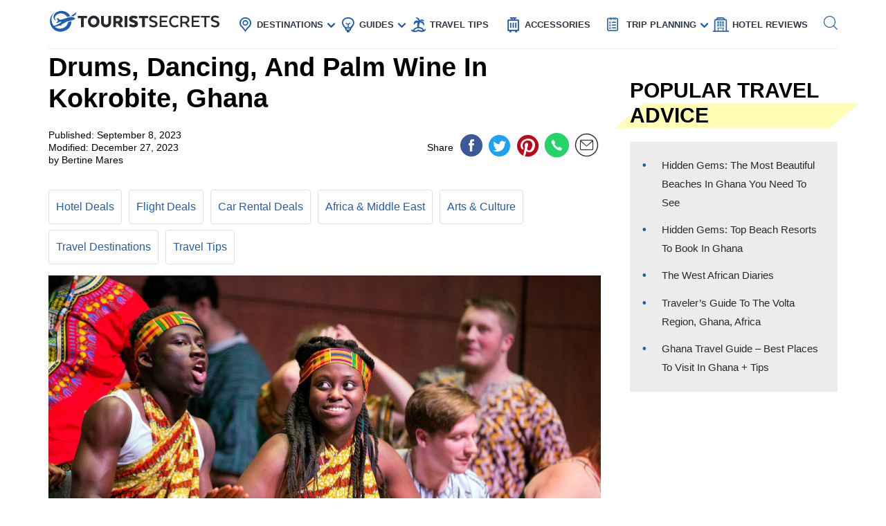

--- FILE ---
content_type: text/html; charset=UTF-8
request_url: https://www.touristsecrets.com/destinations/africa-middle-east/drums-dancing-and-palm-wine-in-kokrobite-ghana/
body_size: 28944
content:
<!DOCTYPE html>
<html lang="en-US" prefix="og: http://ogp.me/ns#">
<head>
  <meta name="p:domain_verify" content="5bdceac9032b097e1c4da905ccc8e3ec"/>
  
  <script>(function(w,d,s,l,i){w[l]=w[l]||[];w[l].push({'gtm.start':new Date().getTime(),event:'gtm.js'});var f=d.getElementsByTagName(s)[0],j=d.createElement(s),dl=l!='dataLayer'?'&l='+l:'';j.async=!0;j.src='https://www.googletagmanager.com/gtm.js?id='+i+dl;f.parentNode.insertBefore(j,f)})(window,document,'script','dataLayer','GTM-NR37QTR')</script>
  

  <meta charset="UTF-8">
  <meta name="viewport" content="width=device-width, initial-scale=1.0">
  <link rel="profile" href="https://gmpg.org/xfn/11">
  <meta http-equiv="X-UA-Compatible" content="ie=edge">
  <link rel="shortcut icon" href="https://www.touristsecrets.com/wp-content/themes/touristsecrets/favicon.png" type="image/x-icon">
  <link href="https://cdnjs.cloudflare.com/ajax/libs/OwlCarousel2/2.3.4/assets/owl.carousel.min.css" rel="stylesheet">

      <title>Drums, Dancing, and Palm Wine in Kokrobite, Ghana | TouristSecrets</title>
  
    <meta https-equiv="x-dns-prefetch-control" content="on">
  <link rel="preconnect" href="//ws-na.amazon-adsystem.com" crossorigin />
  <link rel="preconnect" href="//fls-na.amazon-adsystem.com" crossorigin />
  
  <link rel="preconnect" href="//www.google-analytics.com" crossorigin />
  <link rel="preconnect" href="//ct.pinterest.com" crossorigin />
  
  <link rel="preload" href="https://www.touristsecrets.com/wp-content/themes/touristsecrets/assets/fonts/ts.ttf" as="font" crossorigin/><link rel="preload" href="https://www.touristsecrets.com/wp-content/themes/touristsecrets/assets/css/single-styles.pure.min.css?ver=5.1.5" as="style"/><link rel="stylesheet" id="moove_gdpr_frontend-css" href="https://www.touristsecrets.com/wp-content/plugins/gdpr-cookie-compliance/dist/styles/gdpr-main.css?ver=4.7.4" type="text/css"<meta property="og:title" content="Drums, Dancing, And Palm Wine In Kokrobite, Ghana"/>
<meta property="og:description" content="Introduction

Kokrobite, a small coastal town in Ghana, is known for its vibrant culture, rich history, and traditional practices. Nestled along the shores of t"/>
<meta property="og:image" content="https://www.touristsecrets.com/wp-content/uploads/2023/08/drums-dancing-and-palm-wine-in-kokrobite-ghana-1693316469.jpeg"/>
<meta name="twitter:card" content="summary">
<meta name="twitter:title" content="Drums, Dancing, And Palm Wine In Kokrobite, Ghana"/>
<meta name="twitter:description" content="Introduction

Kokrobite, a small coastal town in Ghana, is known for its vibrant culture, rich history, and traditional practices. Nestled along the shores of t"/>
<meta name="twitter:image" content="https://www.touristsecrets.com/wp-content/uploads/2023/08/drums-dancing-and-palm-wine-in-kokrobite-ghana-1693316469.jpeg"/>
<meta name="author" content="Bertine Mares"/>


<meta name="description" content="Immerse yourself in the vibrant culture of Kokrobite, Ghana, where you can experience traditional drumming, energetic dancing, and savor the refreshing taste of palm wine. Discover the rich traditions of Africa &amp; Middle East in this exciting destination."/>
<link rel="canonical" href="https://www.touristsecrets.com/destinations/africa-middle-east/drums-dancing-and-palm-wine-in-kokrobite-ghana/" />
<meta property="og:locale" content="en_US" />
<meta property="og:type" content="article" />
<meta property="og:url" content="https://www.touristsecrets.com/destinations/africa-middle-east/drums-dancing-and-palm-wine-in-kokrobite-ghana/" />
<meta property="og:site_name" content="TouristSecrets" />
<meta property="article:publisher" content="https://www.facebook.com/Touristsecrets-2279377948775960/" />
<meta property="article:section" content="Africa &amp; Middle East" />
<meta property="article:published_time" content="2023-09-08T03:01:08+00:00" />
<meta property="article:modified_time" content="2023-12-27T08:51:20+00:00" />
<meta property="og:updated_time" content="2023-12-27T08:51:20+00:00" />
<meta name="twitter:card" content="summary" />
<meta name="twitter:site" content="@SecretsTourist" />
<meta name="twitter:creator" content="@SecretsTourist" />
<script type='application/ld+json' class='yoast-schema-graph yoast-schema-graph--main'>{"@context":"https://schema.org","@graph":[{"@type":"BreadcrumbList","@id":"https://www.touristsecrets.com/destinations/africa-middle-east/drums-dancing-and-palm-wine-in-kokrobite-ghana/#breadcrumb","itemListElement":[{"@type":"ListItem","position":1,"item":{"@type":"WebPage","@id":"https://www.touristsecrets.com/","url":"https://www.touristsecrets.com/","name":"TouristSecrets"}},{"@type":"ListItem","position":2,"item":{"@type":"WebPage","@id":"https://www.touristsecrets.com/destinations/","url":"https://www.touristsecrets.com/destinations/","name":"Travel Destinations"}},{"@type":"ListItem","position":3,"item":{"@type":"WebPage","@id":"https://www.touristsecrets.com/destinations/africa-middle-east/","url":"https://www.touristsecrets.com/destinations/africa-middle-east/","name":"Africa &amp; Middle East"}},{"@type":"ListItem","position":4,"item":{"@type":"WebPage","@id":"https://www.touristsecrets.com/destinations/africa-middle-east/drums-dancing-and-palm-wine-in-kokrobite-ghana/","url":"https://www.touristsecrets.com/destinations/africa-middle-east/drums-dancing-and-palm-wine-in-kokrobite-ghana/","name":"Drums, Dancing, And Palm Wine In Kokrobite, Ghana"}}]}]}</script>


<link rel='dns-prefetch' href='//www.touristsecrets.com' />
<link rel='dns-prefetch' href='//scripts.mediavine.com' />
<link rel="alternate" type="application/rss+xml" title="TouristSecrets &raquo; Feed" href="https://www.touristsecrets.com/feed/" />
<link rel="alternate" type="application/rss+xml" title="TouristSecrets &raquo; Comments Feed" href="https://www.touristsecrets.com/comments/feed/" />
<link rel="alternate" type="application/rss+xml" title="TouristSecrets &raquo; Drums, Dancing, And Palm Wine In Kokrobite, Ghana Comments Feed" href="https://www.touristsecrets.com/destinations/africa-middle-east/drums-dancing-and-palm-wine-in-kokrobite-ghana/feed/" />
<link rel='stylesheet' id='single-styles-css'  href='https://www.touristsecrets.com/wp-content/themes/touristsecrets/assets/css/single-styles.pure.min.css?ver=5.1.7' type='text/css' media='all' />
<link   rel='stylesheet' onload="this.media='all'" id='elasticpress-autosuggest' href='https://www.touristsecrets.com/wp-content/plugins/elasticpress/dist/css/autosuggest-styles.min.css?ver=3.5.4' type='text/css' media='print' />
<link rel='stylesheet' id='sitewide-styles-css'  href='https://www.touristsecrets.com/wp-content/themes/touristsecrets/assets/css/sitewide.css?ver=5.1.11' type='text/css' media='all' />
<script   type='text/javascript' async="async" data-noptimize="1" data-cfasync="false" defer src='https://scripts.mediavine.com/tags/tourist-secrets.js?ver=5.1.2'></script>
<script type='text/javascript'>
/* <![CDATA[ */
var post_grid_ajax = {"post_grid_ajaxurl":"https:\/\/www.touristsecrets.com\/wp-admin\/admin-ajax.php"};
/* ]]> */
</script>
<script type='text/javascript'>
/* <![CDATA[ */
var blog = {"ajaxurl":"https:\/\/www.touristsecrets.com\/wp-json\/custom\/v1\/loadmore","security":"764f82d670"};
var object_name = {"templateUrl":"https:\/\/www.touristsecrets.com\/wp-content\/themes\/touristsecrets"};
/* ]]> */
</script>
<script defer='defer' id='wpacu-combined-js-head-group-1' type='text/javascript' src='https://www.touristsecrets.com/wp-content/cache/asset-cleanup/js/head-9d6af767395170f72684a33523b273186958e7f0.js'></script><link rel='https://api.w.org/' href='https://www.touristsecrets.com/wp-json/' />


<script async type='text/javascript' src="https://pagead2.googlesyndication.com/pagead/js/adsbygoogle.js?client=ca-pub-5734292711266667" crossorigin="anonymous"></script>
<script type='text/javascript' async="async" data-noptimize="1" data-cfasync="false" src='https://scripts.mediavine.com/tags/tourist-secrets.js?ver=5.1.2'></script><style type="text/css">.aawp .aawp-tb__row--highlight{background-color:#256aaf;}.aawp .aawp-tb__row--highlight{color:#fff;}.aawp .aawp-tb__row--highlight a{color:#fff;}</style>

<script type="application/ld+json" class="saswp-schema-markup-output">
[{"@context":"https:\/\/schema.org","@type":"LandmarksOrHistoricalBuildings","@id":"https:\/\/www.touristsecrets.com\/destinations\/africa-middle-east\/drums-dancing-and-palm-wine-in-kokrobite-ghana\/#LandmarksOrHistoricalBuildings","address":{"@type":"PostalAddress"},"image":[{"@type":"ImageObject","@id":"https:\/\/www.touristsecrets.com\/destinations\/africa-middle-east\/drums-dancing-and-palm-wine-in-kokrobite-ghana\/#primaryimage","url":"https:\/\/www.touristsecrets.com\/wp-content\/uploads\/2023\/08\/drums-dancing-and-palm-wine-in-kokrobite-ghana-1693316469-1280x720.jpeg","width":"1280","height":"720"},{"@type":"ImageObject","url":"https:\/\/www.touristsecrets.com\/wp-content\/uploads\/2023\/08\/drums-dancing-and-palm-wine-in-kokrobite-ghana-1693316469-640x480.jpeg","width":"640","height":"480"},{"@type":"ImageObject","url":"https:\/\/www.touristsecrets.com\/wp-content\/uploads\/2023\/08\/drums-dancing-and-palm-wine-in-kokrobite-ghana-1693316469-300x300.jpeg","width":"300","height":"300"}]},

{"@context":"https:\/\/schema.org","@type":"TouristDestination","@id":"https:\/\/www.touristsecrets.com\/destinations\/africa-middle-east\/drums-dancing-and-palm-wine-in-kokrobite-ghana\/#TouristDestination","address":{"@type":"PostalAddress"},"image":[{"@type":"ImageObject","@id":"https:\/\/www.touristsecrets.com\/destinations\/africa-middle-east\/drums-dancing-and-palm-wine-in-kokrobite-ghana\/#primaryimage","url":"https:\/\/www.touristsecrets.com\/wp-content\/uploads\/2023\/08\/drums-dancing-and-palm-wine-in-kokrobite-ghana-1693316469-1280x720.jpeg","width":"1280","height":"720"},{"@type":"ImageObject","url":"https:\/\/www.touristsecrets.com\/wp-content\/uploads\/2023\/08\/drums-dancing-and-palm-wine-in-kokrobite-ghana-1693316469-640x480.jpeg","width":"640","height":"480"},{"@type":"ImageObject","url":"https:\/\/www.touristsecrets.com\/wp-content\/uploads\/2023\/08\/drums-dancing-and-palm-wine-in-kokrobite-ghana-1693316469-300x300.jpeg","width":"300","height":"300"}]},

{"@context":"https:\/\/schema.org","@type":"TouristAttraction","@id":"https:\/\/www.touristsecrets.com\/destinations\/africa-middle-east\/drums-dancing-and-palm-wine-in-kokrobite-ghana\/#TouristAttraction","address":{"@type":"PostalAddress"},"image":[{"@type":"ImageObject","@id":"https:\/\/www.touristsecrets.com\/destinations\/africa-middle-east\/drums-dancing-and-palm-wine-in-kokrobite-ghana\/#primaryimage","url":"https:\/\/www.touristsecrets.com\/wp-content\/uploads\/2023\/08\/drums-dancing-and-palm-wine-in-kokrobite-ghana-1693316469-1280x720.jpeg","width":"1280","height":"720"},{"@type":"ImageObject","url":"https:\/\/www.touristsecrets.com\/wp-content\/uploads\/2023\/08\/drums-dancing-and-palm-wine-in-kokrobite-ghana-1693316469-640x480.jpeg","width":"640","height":"480"},{"@type":"ImageObject","url":"https:\/\/www.touristsecrets.com\/wp-content\/uploads\/2023\/08\/drums-dancing-and-palm-wine-in-kokrobite-ghana-1693316469-300x300.jpeg","width":"300","height":"300"}]},

{"@context":"https:\/\/schema.org","@type":"BlogPosting","@id":"https:\/\/www.touristsecrets.com\/destinations\/africa-middle-east\/drums-dancing-and-palm-wine-in-kokrobite-ghana\/#blogposting","mainEntityOfPage":"https:\/\/www.touristsecrets.com\/destinations\/africa-middle-east\/drums-dancing-and-palm-wine-in-kokrobite-ghana\/","headline":"Drums, Dancing, And Palm Wine In Kokrobite, Ghana","description":"Introduction Kokrobite, a small coastal town in Ghana, is known for its vibrant culture, rich history, and traditional practices. Nestled","articleBody":"Introduction\n\nKokrobite, a small coastal town in Ghana, is known for its vibrant culture, rich history, and traditional practices. Nestled along the shores of the Atlantic Ocean, this hidden gem offers visitors a unique and authentic African experience. From the rhythmic beats of traditional drums to the energetic dances that fill the air, Kokrobite showcases the vibrant spirit of the region. Alongside the colorful festivities, the locals indulge in the traditional delicacy of freshly tapped palm wine.\n&nbsp;\nWith its warm and welcoming atmosphere, Kokrobite has become a popular destination for travelers seeking an immersive experience in Africa. The town is renowned for its lively festivals, where locals proudly showcase their customs and traditions passed down through generations. Through the beats of traditional drums and the energetic movements of dance, the people of Kokrobite celebrate their cultural heritage and express their joy.\n&nbsp;\nAs visitors stroll through the streets of Kokrobite, they are greeted by the sights and sounds of local artisans showcasing their crafts, vibrant street markets selling colorful fabrics, and the aroma of delicious street food wafting through the air. The people of Kokrobite are known for their warm hospitality, always eager to share their unique traditions and stories with visitors.\n&nbsp;\nJoin me as we dive into the captivating world of Kokrobite, exploring the historical significance of traditional drums, the vibrant dances that bring joy to the community, and the cultural importance of palm wine. Prepare to be enthralled by the beauty and authenticity of this enchanting town in Ghana.&nbsp;Historical Background of Kokrobite, Ghana\n\nKokrobite holds a significant place in Ghana's history, with its roots stretching back to the 17th century. Originally inhabited by the Ga people, Kokrobite was a small fishing village that evolved into a vibrant community over time. The town got its name from the Ga words \"kokro\" meaning \"big\" and \"bite\" meaning \"stone,\" referring to the large rocks that line the shores.\n&nbsp;\nDuring the colonial era, Kokrobite became an important trading post for European merchants, particularly the Portuguese and the Dutch. It served as a crucial junction for the transportation of goods from the interior of the country to the coast. The town was an active hub for the slave trade, with captives being transported through the nearby Nkran Kura (Saltpond) river to awaiting European ships.\n&nbsp;\nWith the abolition of the slave trade and the country's struggle for independence, Kokrobite underwent a transformation. It became known for its resistance to colonial rule, with local leaders playing instrumental roles in the fight for Ghana's freedom. Today, the town represents the spirit of resilience and pride, embodying Ghana's journey towards independence.\n&nbsp;\nAs the years passed, Kokrobite continued to thrive as a center of cultural heritage. The community places great importance on preserving its traditions, customs, and history. From the traditional architecture of mud houses to the preservation of local festivals, Kokrobite serves as a living testament to the rich historical legacy of the Ga people and the wider Ghanaian culture.\n&nbsp;\nVisitors to Kokrobite can witness this history come alive through various cultural displays and celebrations. The town offers a glimpse into both the vibrant past and the contemporary reality of Ghana, creating a unique and immersive experience for travelers exploring this enchanting part of West Africa.&nbsp;Traditional Drums of Kokrobite\n\nOne cannot fully experience the cultural richness of Kokrobite without encountering the captivating rhythms of the traditional drums. Drums hold a special place in the hearts of the people of Kokrobite, serving as both a means of communication and a vital part of their cultural identity.\n&nbsp;\nThe drums of Kokrobite come in various shapes and sizes, each with its unique sound and purpose. The most prominent type is the \"kpangolo,\" a large drum made from a hollowed-out tree trunk covered with animal skin. The kpangolo produces deep, resonating beats that form the foundation of many traditional rhythms. It is played with both hands, using a combination of palm strikes and finger rolls to create intricate patterns.\n&nbsp;\nAnother important drum in Kokrobite is the \"donno,\" a smaller drum usually played alongside the kpangolo. The donno is made from a smaller tree trunk, also covered with animal skin. It produces higher-pitched tones and adds melodic elements to the overall rhythm. The donno is played with a stick, striking the drumhead in different patterns to create complementary beats.\n&nbsp;\nThe drums of Kokrobite are crafted with great care and precision, ensuring that each instrument produces the desired sound. Skilled artisans in the community take pride in their craftsmanship, passing down the skill of drum-making from one generation to the next. This artistry brings not only functional instruments but also works of art that reflect the culture and heritage of Kokrobite.\n&nbsp;\nThe rhythms produced by the traditional drums serve multiple purposes in Kokrobite. They are used during celebrations, festivals, and rituals, adding a vibrant and energetic atmosphere to the events. The beats of the drums synchronize with the movements of the dancers, creating a mesmerizing and immersive experience for both the participants and spectators.\n&nbsp;\nMoreover, the drums of Kokrobite serve as a form of communication among the community. Certain rhythms and beats convey specific messages or announcements, allowing important information to be transmitted across distances. This traditional means of communication has been an integral part of the community for centuries, fostering a sense of unity and shared identity.\n&nbsp;\nToday, the traditional drums of Kokrobite continue to hold their cultural significance, with the community cherishing and preserving these ancient instruments. Visitors to Kokrobite have the opportunity to witness the mesmerizing performances and immerse themselves in the infectious rhythms of these traditional drums, gaining a deeper appreciation for the rich musical heritage of the Ga people.&nbsp;Importance of Drums in Kokrobite Culture\n\nThe traditional drums in Kokrobite hold immense importance in the cultural fabric of the community. They not only serve as musical instruments but also play a vital role in preserving traditions, fostering unity, and passing down ancestral knowledge.\n&nbsp;\nOne of the primary functions of drums in Kokrobite culture is their role in celebrations and festivals. The beats of the drums set the rhythm for traditional dances, creating an electrifying atmosphere that brings people together in joyous celebration. These festivities serve as an opportunity for the community to express their cultural identity and showcase their customs to visitors and younger generations.\n&nbsp;\nDrums also have a spiritual significance in Kokrobite. They are used during religious rituals and ceremonies, connecting the community with their ancestors and the spiritual realm. The rhythmic patterns produced by the drums are believed to invoke divine intervention, guidance, and blessings. The spiritual connection forged through drumming plays a crucial role in maintaining the cultural and spiritual balance in Kokrobite.\n&nbsp;\nMoreover, the drums of Kokrobite serve as a means of communication. Certain rhythms and beats have specific meanings, allowing messages to be conveyed across distances. In the past, when communication technology was limited, drums served as an essential tool for announcing important news, gathering the community for meetings, or signaling upcoming events. This tradition of drum communication still persists in Kokrobite, albeit to a lesser extent, linking the community to its historical past.\n&nbsp;\nDrumming in Kokrobite is also viewed as a form of artistic expression. Skilled drummers are respected members of the community, recognized for their talent and ability to create intricate rhythms. Drumming sessions often become platforms for showcasing individual improvisation and creativity, inspiring younger generations to embrace this artform and carry it forward.\n&nbsp;\nMoreover, playing the drums serves as a communal activity that fosters a sense of unity and togetherness. As community members come together to drum, they create a collective rhythm, symbolizing their shared purpose and solidarity. The act of drumming becomes a powerful bonding experience, reinforcing the social ties woven within the fabric of Kokrobite society.\n&nbsp;\nThe importance of drums in Kokrobite culture extends beyond mere musical instruments. They serve as a symbol of cultural identity, spiritual connection, communication, and artistic expression. The timeless rhythms produced by these traditional drums breathe life into the community, carrying forward the vibrant heritage of Kokrobite for generations to come.&nbsp;Traditional Dancing in Kokrobite\n\nWhen it comes to cultural expressions in Kokrobite, traditional dancing takes center stage. The spirited and dynamic dances of the community reflect the energy, joy, and sense of unity that defines the people of Kokrobite.\n&nbsp;\nTraditional dances in Kokrobite are characterized by their infectious rhythms, vigorous movements, and colorful costumes. The dances serve as a medium of storytelling, allowing the community to celebrate their history, express their emotions, and preserve their cultural heritage.\n&nbsp;\nThere are various types of dances performed in Kokrobite, each with its distinct style and significance. One prominent dance is the Adowa, a slow and graceful dance that originated from the Ashanti people. Adorned in vibrant Kente cloth and traditional accessories, dancers move in synchronized steps, gracefully swaying their bodies to the rhythm of the drums. The Adowa dance portrays elegance, strength, and reverence for ancestral spirits.\n&nbsp;\nAnother lively dance in Kokrobite is the Kpanlogo dance, popularized by the Ga people. The Kpanlogo dance is characterized by its fast-paced movements, high energy, and vibrant drumming. Dancers showcase their agility and rhythm by performing intricate footwork, hip movements, and synchronized hand gestures. This dance represents the vibrant spirit of youth and is often seen at social gatherings and festivals.\n&nbsp;\nAdditionally, the Agbadza dance, originating from the Ewe people, is a captivating dance that features intricate footwork, jumps, and acrobatic movements. This traditional dance is often performed during important events and ceremonies, symbolizing unity, strength, and celebration.\n&nbsp;\nThe dances of Kokrobite are not only a form of entertainment but also carry deeper cultural significance. They are a means of passing down traditions, cultural values, and oral history from one generation to the next. The dances often depict historical events, moral lessons, or everyday life experiences, making them a powerful storytelling medium.\n&nbsp;\nMoreover, the dances in Kokrobite foster a sense of community and belonging. During dance performances, community members come together to support and participate, creating a vibrant and inclusive atmosphere. The synchronized movements and collective joy generated by the dances reinforce the bonds of unity and pride in Kokrobite culture.\n&nbsp;\nVisitors to Kokrobite have the opportunity to witness and even participate in these traditional dances. Dance workshops and performances are organized to encourage cultural exchange and provide an immersive experience for tourists. This direct engagement allows visitors to appreciate the beauty, vitality, and cultural significance of the traditional dances of Kokrobite.\n&nbsp;\nThe vibrant and expressive traditional dances of Kokrobite serve as a testament to the community's rich cultural heritage. By embracing these ancestral artforms and celebrating their diversity, the people of Kokrobite continue to keep their traditions alive and pass them on to future generations.&nbsp;Types of Dances in Kokrobite\n\nThe cultural diversity of Kokrobite is beautifully showcased through its various traditional dances. Each dance has its unique style, meaning, and significance, offering a glimpse into the rich tapestry of the community's heritage.\n&nbsp;\n1. Adowa Dance: Originating from the Ashanti people, the Adowa dance is characterized by its graceful and slow movements. Dancers adorned in vibrant traditional attire, including Kente cloth, move in synchronized steps, emphasizing hand gestures and body sways. The Adowa dance pays homage to ancestral spirits and is often performed during important ceremonies and festivals.\n&nbsp;\n2. Kpanlogo Dance: The Kpanlogo dance is a lively and energetic dance that originated from the Ga people. It is characterized by fast-paced movements, intricate footwork, and vibrant drumming rhythms. Dancers showcase their agility and rhythm by performing quick and synchronized steps, accompanied by energetic hand movements. The Kpanlogo dance represents the exuberance and celebratory spirit of the youth and is often performed at social gatherings and festivals.\n&nbsp;\n3. Agbadza Dance: Originating from the Ewe people, the Agbadza dance is a captivating and dynamic dance that showcases intricate footwork, jumps, and acrobatic movements. This dance is often performed during significant events and ceremonies, symbolizing unity, strength, and celebration. The Agbadza dance is accompanied by complex drum beats and is known for its energetic and synchronized performances.\n&nbsp;\n4. Gahu Dance: The Gahu dance is another traditional dance originating from the Ewe people. It is characterized by lively, rhythmic movements and traditional instruments such as the gankogui bell and axatse rattles. The Gahu dance involves intricate choreography, where dancers display complex footwork, body movements, and hand gestures. This celebratory dance often signifies joy, unity, and community bonding and is performed at various social and cultural events.\n&nbsp;\n5. Borborbor Dance: The Borborbor dance is a popular traditional dance performed by the Ewe people. It is characterized by its energetic and vibrant movements, accompanied by melodious singing and rhythmic drumming. Dancers form a line or a circle, swaying their bodies and using hand gestures to express joy and community spirit. The Borborbor dance is often performed during joyful occasions and celebrations.\n&nbsp;\nThese are just a few examples of the many traditional dances that can be found in Kokrobite. Each dance holds a special place in the local culture, conveying stories, values, and emotions through expressive movements. Visitors to Kokrobite have the privilege of witnessing these vibrant dances, immersing themselves in the rich traditions and cultural heritage of the community.&nbsp;Significance of Dance in Kokrobite Culture\n\nDance holds immense significance in the cultural fabric of Kokrobite. It serves as a powerful expression of the community's identity, history, and social cohesion. Dancing in Kokrobite is not merely a form of entertainment but a vital part of cultural preservation and storytelling.\n&nbsp;\nOne significant aspect of dance in Kokrobite is its role in preserving traditions. Through dance, the community honors their ancestors, relives historical events, and sustains age-old customs. Traditional dances serve as a living link to the past, allowing younger generations to connect with their cultural heritage and keeping the stories and values of their ancestors alive.\n&nbsp;\nDance also acts as a means of communication in Kokrobite culture. Certain movements and gestures within the dances convey specific messages or information. In this way, dance becomes a non-verbal form of communication, enabling the community to express emotions, share stories, and transmit cultural knowledge.\n&nbsp;\nThe significance of dance in Kokrobite extends beyond individual expression to the interconnectedness of the community. Dance brings people together, fostering a sense of unity, togetherness, and communal celebration. During dance performances, community members of all ages participate, creating a vibrant atmosphere of collective joy and camaraderie. Through synchronized movements and shared rhythms, dance strengthens social bonds and reinforces the community's sense of identity.\n&nbsp;\nMoreover, dance plays a vital role in religious and spiritual practices in Kokrobite. Many dances are performed during ceremonial occasions, ritualistic events, and special religious celebrations. The rhythmic movements and the beats of the drums create a transcendent atmosphere, connecting dancers with the divine and invoking spiritual energies. Dance becomes a conduit for spiritual expression, connecting the community to its cultural and spiritual roots.\n&nbsp;\nAdditionally, dance serves as a form of artistic expression and creativity in Kokrobite. Dancers utilize their bodies to convey emotions, tell stories, and showcase individual skill. Within the traditional dances, there is room for improvisation and personal interpretation, allowing for the expression of personal artistry within the established dance forms.\n&nbsp;\nVisitors to Kokrobite have the privilege of witnessing and even participating in traditional dance performances. Through these experiences, they gain a deeper understanding of the cultural significance of dance while embracing the vibrancy and joy that dance brings to the community. The dances of Kokrobite serve as a testament to the resilience, unity, and cultural richness of the people, leaving a lasting impression on all who witness their captivating performances.&nbsp;Palm Wine in Kokrobite\n\nIn addition to its vibrant culture and captivating dances, Kokrobite is also known for its traditional beverage called palm wine. This unique and flavorful drink holds a special place in the heart of the community and is deeply intertwined with their cultural practices and social gatherings.\n&nbsp;\nPalm wine is derived from the sap of the palm tree, specifically the coconut palm and the oil palm. The extraction process involves tapping the tree trunk to gather the sap, which is then collected and fermented to create palm wine. The resulting beverage has a slightly sweet and tangy taste, often compared to a light, fruity wine.\n&nbsp;\nIn Kokrobite, the preparation of palm wine is an age-old tradition that has been passed down through generations. Skilled tappers climb the tall palm trees to carefully extract the sap, using traditional techniques and tools. The process requires precision and expertise to ensure a consistent flow of fresh sap. The extracted sap is then collected in containers and left to ferment naturally, allowing the sugars in the sap to convert into alcohol over time.\n&nbsp;\nPalm wine holds significant cultural and social importance in Kokrobite. It is often served during community gatherings, festivals, and celebrations. The act of sharing palm wine symbolizes hospitality and goodwill, fostering a sense of communal togetherness and celebration. It acts as a social lubricant, bringing people together in a joyous and convivial atmosphere.\n&nbsp;\nBesides its role in social gatherings, palm wine is also associated with certain rituals and ceremonies in Kokrobite. During traditional rites of passage, such as weddings and naming ceremonies, palm wine is offered as a libation to honor ancestors and seek their blessings. It is also believed to have symbolic purifying properties, cleansing individuals and spaces during important spiritual occasions.\n&nbsp;\nBeyond its cultural significance, palm wine holds nutritional value as well. It is rich in vitamins, minerals, and amino acids, making it a refreshing and nourishing drink enjoyed by the community. Palm wine is also used in some traditional recipes, adding a unique flavor profile to certain dishes.\n&nbsp;\nAs tourism in Kokrobite grows, visitors have the opportunity to experience the authentic taste of palm wine. Local establishments and traditional vendors offer palm wine for tasting, allowing visitors to indulge in this traditional beverage and gain a deeper appreciation for Kokrobite's cultural heritage.\n&nbsp;\nWhile palm wine is widely enjoyed and celebrated in Kokrobite, it is important to consume it responsibly, respecting local customs and traditions. By doing so, visitors can embrace this cherished aspect of Kokrobite's culture and contribute to the preservation of this valued tradition.&nbsp;Traditional Preparation of Palm Wine\n\nThe traditional preparation of palm wine in Kokrobite is an art passed down through generations, reflecting the deep connection between the community and the palm tree. This labor-intensive process involves careful tapping of the palm trees and meticulous fermentation to create the beloved beverage enjoyed by locals and visitors alike.\n&nbsp;\nThe first step in preparing palm wine is to identify mature palm trees, typically coconut palms or oil palms. Experienced tappers climb the tall trees using ropes and harnesses, equipped with sharp tools known as \"tapping knives\" or \"gouges.\" With precision and expertise, they skillfully cut into the tree trunk, creating a channel to extract the sap.\n&nbsp;\nOnce the sap begins to flow, it is collected in containers made from natural materials such as calabashes or plastic containers. To ensure a sustainable practice, tappers alternate the trees they tap, allowing each tree time to recover and produce sap again. This rotation system helps maintain the health of the palm trees and ensures a steady supply of palm wine for the community.\n&nbsp;\nThe collected sap is then filtered to remove any debris or impurities. The sap is typically milky white in color and has a slightly sweet taste due to its natural sugar content. It can be consumed in its fresh, unfermented state, known as \"sweet juice,\" which is enjoyed for its refreshing qualities.\n&nbsp;\nFor palm wine to develop its characteristic flavor and alcohol content, the sap must undergo fermentation. Traditionally, the sap is stored in clay pots or barrels made from wood, allowing for natural fermentation to occur. During fermentation, natural yeasts present in the environment convert the sugars in the sap into alcohol.\n&nbsp;\nThe duration of fermentation can vary depending on factors such as temperature and desired alcohol content. Typically, palm wine is left to ferment for a few hours to a couple of days. As fermentation progresses, the palm wine acquires a tangy flavor and its alcohol content increases. At the desired level of fermentation, it is ready to be consumed.\n&nbsp;\nIt is worth noting that freshness is highly valued when enjoying palm wine. Locals often seek out freshly tapped palm wine, appreciating its lively taste and effervescence. In many cases, palm wine is consumed shortly after extraction, maintaining its unique flavors and lively nature.\n&nbsp;\nWith the growing popularity of palm wine, especially among tourists, modern techniques and equipment may be employed to meet the demand. However, traditional preparation methods continue to be cherished, as they represent the authentic connection between the people of Kokrobite and the palm tree, exemplifying the community's deep-rooted traditions and cultural practices.&nbsp;Cultural Significance of Palm Wine in Kokrobite\n\nPalm wine holds immense cultural significance in the community of Kokrobite, representing more than just a beverage. It is deeply intertwined with the social fabric, traditions, and values of the people, serving as a symbol of hospitality, celebration, and ancestral connections.\n&nbsp;\nOne of the primary cultural significances of palm wine in Kokrobite is its role in fostering social cohesion and community bonding. Sharing palm wine during gatherings and celebrations signifies warmth, friendship, and goodwill. It creates an atmosphere of inclusiveness and togetherness, bringing people from various backgrounds and generations closer. The act of sharing palm wine reinforces social ties, building community relationships, and promoting a sense of unity among individuals.\n&nbsp;\nPalm wine also plays a significant role in traditional ceremonies and rituals. It is often offered as a libation to honor ancestors and seek their blessings during events such as weddings, naming ceremonies, and funerals. Palm wine is believed to bridge the spiritual and physical realms, acting as a conduit for communication with ancestral spirits. Its presence in these ceremonial gestures reaffirms the spiritual connection, heritage, and wisdom passed down from generation to generation.\n&nbsp;\nAs a traditional beverage deeply rooted in Kokrobite's culture, palm wine represents the community's rich history and cherished traditions. It is a testament to the resourcefulness and ingenuity of the local people, who have developed sustainable methods of tapping palm trees and fermenting the sap. The traditional preparation and consumption of palm wine highlight the community's close relationship with nature and their ability to utilize natural resources in harmony with their surroundings.\n&nbsp;\nFurthermore, palm wine holds economic importance in Kokrobite. It serves as a source of income for local tappers and vendors who offer palm wine to the community and visitors. This economic activity contributes to the sustainability and preservation of traditional practices, ensuring the continuation of this cultural heritage for future generations.\n&nbsp;\nThe cultural significance of palm wine extends beyond Kokrobite, as it is often associated with Ghanaian identity and is featured in national celebrations and festivals. It represents a shared cultural heritage throughout the country, and its consumption is seen as a way to celebrate Ghanaian traditions and promote cultural pride.\n&nbsp;\nVisitors to Kokrobite have the opportunity to experience the cultural significance of palm wine by engaging in tastings, witnessing traditional tapping techniques, and participating in communal palm wine-drinking gatherings. By immersing themselves in this treasured cultural practice, visitors gain a deeper appreciation for the customs, values, and sense of community that palm wine represents in Kokrobite.\n&nbsp;\nPalm wine holds a special place in Kokrobite's cultural identity, continuing to be embraced, celebrated, and cherished by the community. Its cultural significance serves as a reminder of the community's history, heritage, unity, and the power of shared traditions.&nbsp;Conclusion\n\nKokrobite, with its vibrant culture and rich traditions, offers a captivating glimpse into the heart and soul of Africa. From the rhythmic drums that echo through the streets to the energetic dances that fill the air, Kokrobite captures the essence of community, celebration, and cultural heritage.\n&nbsp;\nThe traditional drums of Kokrobite serve as the pulse of the community, connecting generations and conveying messages through their rhythmic beats. These drums represent the community's history, spirituality, and collective identity, fostering a sense of unity and celebration.\n&nbsp;\nAccompanying the beats of the drums are the enchanting dances of Kokrobite. Each dance tells a story, expresses emotions, and reinforces cultural values. From the graceful Adowa to the lively Kpanlogo and the energetic Agbadza, these dances bring people together, create a sense of belonging, and preserve ancestral traditions.\n&nbsp;\nThe cultural significance of palm wine in Kokrobite cannot be overstated. This traditional beverage embodies hospitality, community bonding, and spiritual connections. The preparation and consumption of palm wine reflect the resourcefulness and close relationship with nature that characterizes the community.\n&nbsp;\nKokrobite exudes warmth, hospitality, and a genuine desire to share its cultural treasures. As visitors immerse themselves in the vibrant rhythms, captivating dances, and the refreshing taste of palm wine, they embark on a journey of discovery, connecting with the essence of Kokrobite's cultural heritage.\n&nbsp;\nThrough experiencing the traditions of Kokrobite, visitors gain a profound appreciation for the community's history, their values, and the deep-rooted sense of unity and pride. The vibrant cultural practices of Kokrobite continue to thrive, ensuring the preservation of these traditions for generations to come.\n&nbsp;\nAs we bid farewell to Kokrobite, we carry with us the memories of the pulsating drums, the energetic dances, and the delightful taste of palm wine. The community's rich cultural tapestry leaves an indelible mark, reminding us of the beauty and diversity of the Africa and Middle East region and the significance of cultural heritage in shaping our world.","keywords":"","name":"Drums, Dancing, And Palm Wine In Kokrobite, Ghana","url":"https:\/\/www.touristsecrets.com\/destinations\/africa-middle-east\/drums-dancing-and-palm-wine-in-kokrobite-ghana\/","datePublished":"2023-09-08T11:01:08Z","dateModified":"2023-12-27T16:51:20Z","author":{"@type":"Person","name":"Bertine Mares","description":"","image":{"@type":"ImageObject","url":"https:\/\/secure.gravatar.com\/avatar\/767052fa78882c9d06cbec66c70b3fc4?s=96&d=mm&r=g","height":96,"width":96}},"publisher":{"@type":"Organization","name":"TouristSecrets","logo":{"@type":"ImageObject","url":"https:\/\/www.touristsecrets.com\/wp-content\/uploads\/2019\/05\/ts-logo.png","width":"796","height":"87"}},"image":[{"@type":"ImageObject","@id":"https:\/\/www.touristsecrets.com\/destinations\/africa-middle-east\/drums-dancing-and-palm-wine-in-kokrobite-ghana\/#primaryimage","url":"https:\/\/www.touristsecrets.com\/wp-content\/uploads\/2023\/08\/drums-dancing-and-palm-wine-in-kokrobite-ghana-1693316469-1280x720.jpeg","width":"1280","height":"720"},{"@type":"ImageObject","url":"https:\/\/www.touristsecrets.com\/wp-content\/uploads\/2023\/08\/drums-dancing-and-palm-wine-in-kokrobite-ghana-1693316469-640x480.jpeg","width":"640","height":"480"},{"@type":"ImageObject","url":"https:\/\/www.touristsecrets.com\/wp-content\/uploads\/2023\/08\/drums-dancing-and-palm-wine-in-kokrobite-ghana-1693316469-300x300.jpeg","width":"300","height":"300"}]},

{"@context":"https:\/\/schema.org","@type":"Article","@id":"https:\/\/www.touristsecrets.com\/destinations\/africa-middle-east\/drums-dancing-and-palm-wine-in-kokrobite-ghana\/#article","url":"https:\/\/www.touristsecrets.com\/destinations\/africa-middle-east\/drums-dancing-and-palm-wine-in-kokrobite-ghana\/","mainEntityOfPage":"https:\/\/www.touristsecrets.com\/destinations\/africa-middle-east\/drums-dancing-and-palm-wine-in-kokrobite-ghana\/","headline":"Drums, Dancing, And Palm Wine In Kokrobite, Ghana","description":"Introduction Kokrobite, a small coastal town in Ghana, is known for its vibrant culture, rich history, and traditional practices. Nestled","articleBody":"Introduction\n\nKokrobite, a small coastal town in Ghana, is known for its vibrant culture, rich history, and traditional practices. Nestled along the shores of the Atlantic Ocean, this hidden gem offers visitors a unique and authentic African experience. From the rhythmic beats of traditional drums to the energetic dances that fill the air, Kokrobite showcases the vibrant spirit of the region. Alongside the colorful festivities, the locals indulge in the traditional delicacy of freshly tapped palm wine.\n&nbsp;\nWith its warm and welcoming atmosphere, Kokrobite has become a popular destination for travelers seeking an immersive experience in Africa. The town is renowned for its lively festivals, where locals proudly showcase their customs and traditions passed down through generations. Through the beats of traditional drums and the energetic movements of dance, the people of Kokrobite celebrate their cultural heritage and express their joy.\n&nbsp;\nAs visitors stroll through the streets of Kokrobite, they are greeted by the sights and sounds of local artisans showcasing their crafts, vibrant street markets selling colorful fabrics, and the aroma of delicious street food wafting through the air. The people of Kokrobite are known for their warm hospitality, always eager to share their unique traditions and stories with visitors.\n&nbsp;\nJoin me as we dive into the captivating world of Kokrobite, exploring the historical significance of traditional drums, the vibrant dances that bring joy to the community, and the cultural importance of palm wine. Prepare to be enthralled by the beauty and authenticity of this enchanting town in Ghana.&nbsp;Historical Background of Kokrobite, Ghana\n\nKokrobite holds a significant place in Ghana's history, with its roots stretching back to the 17th century. Originally inhabited by the Ga people, Kokrobite was a small fishing village that evolved into a vibrant community over time. The town got its name from the Ga words \"kokro\" meaning \"big\" and \"bite\" meaning \"stone,\" referring to the large rocks that line the shores.\n&nbsp;\nDuring the colonial era, Kokrobite became an important trading post for European merchants, particularly the Portuguese and the Dutch. It served as a crucial junction for the transportation of goods from the interior of the country to the coast. The town was an active hub for the slave trade, with captives being transported through the nearby Nkran Kura (Saltpond) river to awaiting European ships.\n&nbsp;\nWith the abolition of the slave trade and the country's struggle for independence, Kokrobite underwent a transformation. It became known for its resistance to colonial rule, with local leaders playing instrumental roles in the fight for Ghana's freedom. Today, the town represents the spirit of resilience and pride, embodying Ghana's journey towards independence.\n&nbsp;\nAs the years passed, Kokrobite continued to thrive as a center of cultural heritage. The community places great importance on preserving its traditions, customs, and history. From the traditional architecture of mud houses to the preservation of local festivals, Kokrobite serves as a living testament to the rich historical legacy of the Ga people and the wider Ghanaian culture.\n&nbsp;\nVisitors to Kokrobite can witness this history come alive through various cultural displays and celebrations. The town offers a glimpse into both the vibrant past and the contemporary reality of Ghana, creating a unique and immersive experience for travelers exploring this enchanting part of West Africa.&nbsp;Traditional Drums of Kokrobite\n\nOne cannot fully experience the cultural richness of Kokrobite without encountering the captivating rhythms of the traditional drums. Drums hold a special place in the hearts of the people of Kokrobite, serving as both a means of communication and a vital part of their cultural identity.\n&nbsp;\nThe drums of Kokrobite come in various shapes and sizes, each with its unique sound and purpose. The most prominent type is the \"kpangolo,\" a large drum made from a hollowed-out tree trunk covered with animal skin. The kpangolo produces deep, resonating beats that form the foundation of many traditional rhythms. It is played with both hands, using a combination of palm strikes and finger rolls to create intricate patterns.\n&nbsp;\nAnother important drum in Kokrobite is the \"donno,\" a smaller drum usually played alongside the kpangolo. The donno is made from a smaller tree trunk, also covered with animal skin. It produces higher-pitched tones and adds melodic elements to the overall rhythm. The donno is played with a stick, striking the drumhead in different patterns to create complementary beats.\n&nbsp;\nThe drums of Kokrobite are crafted with great care and precision, ensuring that each instrument produces the desired sound. Skilled artisans in the community take pride in their craftsmanship, passing down the skill of drum-making from one generation to the next. This artistry brings not only functional instruments but also works of art that reflect the culture and heritage of Kokrobite.\n&nbsp;\nThe rhythms produced by the traditional drums serve multiple purposes in Kokrobite. They are used during celebrations, festivals, and rituals, adding a vibrant and energetic atmosphere to the events. The beats of the drums synchronize with the movements of the dancers, creating a mesmerizing and immersive experience for both the participants and spectators.\n&nbsp;\nMoreover, the drums of Kokrobite serve as a form of communication among the community. Certain rhythms and beats convey specific messages or announcements, allowing important information to be transmitted across distances. This traditional means of communication has been an integral part of the community for centuries, fostering a sense of unity and shared identity.\n&nbsp;\nToday, the traditional drums of Kokrobite continue to hold their cultural significance, with the community cherishing and preserving these ancient instruments. Visitors to Kokrobite have the opportunity to witness the mesmerizing performances and immerse themselves in the infectious rhythms of these traditional drums, gaining a deeper appreciation for the rich musical heritage of the Ga people.&nbsp;Importance of Drums in Kokrobite Culture\n\nThe traditional drums in Kokrobite hold immense importance in the cultural fabric of the community. They not only serve as musical instruments but also play a vital role in preserving traditions, fostering unity, and passing down ancestral knowledge.\n&nbsp;\nOne of the primary functions of drums in Kokrobite culture is their role in celebrations and festivals. The beats of the drums set the rhythm for traditional dances, creating an electrifying atmosphere that brings people together in joyous celebration. These festivities serve as an opportunity for the community to express their cultural identity and showcase their customs to visitors and younger generations.\n&nbsp;\nDrums also have a spiritual significance in Kokrobite. They are used during religious rituals and ceremonies, connecting the community with their ancestors and the spiritual realm. The rhythmic patterns produced by the drums are believed to invoke divine intervention, guidance, and blessings. The spiritual connection forged through drumming plays a crucial role in maintaining the cultural and spiritual balance in Kokrobite.\n&nbsp;\nMoreover, the drums of Kokrobite serve as a means of communication. Certain rhythms and beats have specific meanings, allowing messages to be conveyed across distances. In the past, when communication technology was limited, drums served as an essential tool for announcing important news, gathering the community for meetings, or signaling upcoming events. This tradition of drum communication still persists in Kokrobite, albeit to a lesser extent, linking the community to its historical past.\n&nbsp;\nDrumming in Kokrobite is also viewed as a form of artistic expression. Skilled drummers are respected members of the community, recognized for their talent and ability to create intricate rhythms. Drumming sessions often become platforms for showcasing individual improvisation and creativity, inspiring younger generations to embrace this artform and carry it forward.\n&nbsp;\nMoreover, playing the drums serves as a communal activity that fosters a sense of unity and togetherness. As community members come together to drum, they create a collective rhythm, symbolizing their shared purpose and solidarity. The act of drumming becomes a powerful bonding experience, reinforcing the social ties woven within the fabric of Kokrobite society.\n&nbsp;\nThe importance of drums in Kokrobite culture extends beyond mere musical instruments. They serve as a symbol of cultural identity, spiritual connection, communication, and artistic expression. The timeless rhythms produced by these traditional drums breathe life into the community, carrying forward the vibrant heritage of Kokrobite for generations to come.&nbsp;Traditional Dancing in Kokrobite\n\nWhen it comes to cultural expressions in Kokrobite, traditional dancing takes center stage. The spirited and dynamic dances of the community reflect the energy, joy, and sense of unity that defines the people of Kokrobite.\n&nbsp;\nTraditional dances in Kokrobite are characterized by their infectious rhythms, vigorous movements, and colorful costumes. The dances serve as a medium of storytelling, allowing the community to celebrate their history, express their emotions, and preserve their cultural heritage.\n&nbsp;\nThere are various types of dances performed in Kokrobite, each with its distinct style and significance. One prominent dance is the Adowa, a slow and graceful dance that originated from the Ashanti people. Adorned in vibrant Kente cloth and traditional accessories, dancers move in synchronized steps, gracefully swaying their bodies to the rhythm of the drums. The Adowa dance portrays elegance, strength, and reverence for ancestral spirits.\n&nbsp;\nAnother lively dance in Kokrobite is the Kpanlogo dance, popularized by the Ga people. The Kpanlogo dance is characterized by its fast-paced movements, high energy, and vibrant drumming. Dancers showcase their agility and rhythm by performing intricate footwork, hip movements, and synchronized hand gestures. This dance represents the vibrant spirit of youth and is often seen at social gatherings and festivals.\n&nbsp;\nAdditionally, the Agbadza dance, originating from the Ewe people, is a captivating dance that features intricate footwork, jumps, and acrobatic movements. This traditional dance is often performed during important events and ceremonies, symbolizing unity, strength, and celebration.\n&nbsp;\nThe dances of Kokrobite are not only a form of entertainment but also carry deeper cultural significance. They are a means of passing down traditions, cultural values, and oral history from one generation to the next. The dances often depict historical events, moral lessons, or everyday life experiences, making them a powerful storytelling medium.\n&nbsp;\nMoreover, the dances in Kokrobite foster a sense of community and belonging. During dance performances, community members come together to support and participate, creating a vibrant and inclusive atmosphere. The synchronized movements and collective joy generated by the dances reinforce the bonds of unity and pride in Kokrobite culture.\n&nbsp;\nVisitors to Kokrobite have the opportunity to witness and even participate in these traditional dances. Dance workshops and performances are organized to encourage cultural exchange and provide an immersive experience for tourists. This direct engagement allows visitors to appreciate the beauty, vitality, and cultural significance of the traditional dances of Kokrobite.\n&nbsp;\nThe vibrant and expressive traditional dances of Kokrobite serve as a testament to the community's rich cultural heritage. By embracing these ancestral artforms and celebrating their diversity, the people of Kokrobite continue to keep their traditions alive and pass them on to future generations.&nbsp;Types of Dances in Kokrobite\n\nThe cultural diversity of Kokrobite is beautifully showcased through its various traditional dances. Each dance has its unique style, meaning, and significance, offering a glimpse into the rich tapestry of the community's heritage.\n&nbsp;\n1. Adowa Dance: Originating from the Ashanti people, the Adowa dance is characterized by its graceful and slow movements. Dancers adorned in vibrant traditional attire, including Kente cloth, move in synchronized steps, emphasizing hand gestures and body sways. The Adowa dance pays homage to ancestral spirits and is often performed during important ceremonies and festivals.\n&nbsp;\n2. Kpanlogo Dance: The Kpanlogo dance is a lively and energetic dance that originated from the Ga people. It is characterized by fast-paced movements, intricate footwork, and vibrant drumming rhythms. Dancers showcase their agility and rhythm by performing quick and synchronized steps, accompanied by energetic hand movements. The Kpanlogo dance represents the exuberance and celebratory spirit of the youth and is often performed at social gatherings and festivals.\n&nbsp;\n3. Agbadza Dance: Originating from the Ewe people, the Agbadza dance is a captivating and dynamic dance that showcases intricate footwork, jumps, and acrobatic movements. This dance is often performed during significant events and ceremonies, symbolizing unity, strength, and celebration. The Agbadza dance is accompanied by complex drum beats and is known for its energetic and synchronized performances.\n&nbsp;\n4. Gahu Dance: The Gahu dance is another traditional dance originating from the Ewe people. It is characterized by lively, rhythmic movements and traditional instruments such as the gankogui bell and axatse rattles. The Gahu dance involves intricate choreography, where dancers display complex footwork, body movements, and hand gestures. This celebratory dance often signifies joy, unity, and community bonding and is performed at various social and cultural events.\n&nbsp;\n5. Borborbor Dance: The Borborbor dance is a popular traditional dance performed by the Ewe people. It is characterized by its energetic and vibrant movements, accompanied by melodious singing and rhythmic drumming. Dancers form a line or a circle, swaying their bodies and using hand gestures to express joy and community spirit. The Borborbor dance is often performed during joyful occasions and celebrations.\n&nbsp;\nThese are just a few examples of the many traditional dances that can be found in Kokrobite. Each dance holds a special place in the local culture, conveying stories, values, and emotions through expressive movements. Visitors to Kokrobite have the privilege of witnessing these vibrant dances, immersing themselves in the rich traditions and cultural heritage of the community.&nbsp;Significance of Dance in Kokrobite Culture\n\nDance holds immense significance in the cultural fabric of Kokrobite. It serves as a powerful expression of the community's identity, history, and social cohesion. Dancing in Kokrobite is not merely a form of entertainment but a vital part of cultural preservation and storytelling.\n&nbsp;\nOne significant aspect of dance in Kokrobite is its role in preserving traditions. Through dance, the community honors their ancestors, relives historical events, and sustains age-old customs. Traditional dances serve as a living link to the past, allowing younger generations to connect with their cultural heritage and keeping the stories and values of their ancestors alive.\n&nbsp;\nDance also acts as a means of communication in Kokrobite culture. Certain movements and gestures within the dances convey specific messages or information. In this way, dance becomes a non-verbal form of communication, enabling the community to express emotions, share stories, and transmit cultural knowledge.\n&nbsp;\nThe significance of dance in Kokrobite extends beyond individual expression to the interconnectedness of the community. Dance brings people together, fostering a sense of unity, togetherness, and communal celebration. During dance performances, community members of all ages participate, creating a vibrant atmosphere of collective joy and camaraderie. Through synchronized movements and shared rhythms, dance strengthens social bonds and reinforces the community's sense of identity.\n&nbsp;\nMoreover, dance plays a vital role in religious and spiritual practices in Kokrobite. Many dances are performed during ceremonial occasions, ritualistic events, and special religious celebrations. The rhythmic movements and the beats of the drums create a transcendent atmosphere, connecting dancers with the divine and invoking spiritual energies. Dance becomes a conduit for spiritual expression, connecting the community to its cultural and spiritual roots.\n&nbsp;\nAdditionally, dance serves as a form of artistic expression and creativity in Kokrobite. Dancers utilize their bodies to convey emotions, tell stories, and showcase individual skill. Within the traditional dances, there is room for improvisation and personal interpretation, allowing for the expression of personal artistry within the established dance forms.\n&nbsp;\nVisitors to Kokrobite have the privilege of witnessing and even participating in traditional dance performances. Through these experiences, they gain a deeper understanding of the cultural significance of dance while embracing the vibrancy and joy that dance brings to the community. The dances of Kokrobite serve as a testament to the resilience, unity, and cultural richness of the people, leaving a lasting impression on all who witness their captivating performances.&nbsp;Palm Wine in Kokrobite\n\nIn addition to its vibrant culture and captivating dances, Kokrobite is also known for its traditional beverage called palm wine. This unique and flavorful drink holds a special place in the heart of the community and is deeply intertwined with their cultural practices and social gatherings.\n&nbsp;\nPalm wine is derived from the sap of the palm tree, specifically the coconut palm and the oil palm. The extraction process involves tapping the tree trunk to gather the sap, which is then collected and fermented to create palm wine. The resulting beverage has a slightly sweet and tangy taste, often compared to a light, fruity wine.\n&nbsp;\nIn Kokrobite, the preparation of palm wine is an age-old tradition that has been passed down through generations. Skilled tappers climb the tall palm trees to carefully extract the sap, using traditional techniques and tools. The process requires precision and expertise to ensure a consistent flow of fresh sap. The extracted sap is then collected in containers and left to ferment naturally, allowing the sugars in the sap to convert into alcohol over time.\n&nbsp;\nPalm wine holds significant cultural and social importance in Kokrobite. It is often served during community gatherings, festivals, and celebrations. The act of sharing palm wine symbolizes hospitality and goodwill, fostering a sense of communal togetherness and celebration. It acts as a social lubricant, bringing people together in a joyous and convivial atmosphere.\n&nbsp;\nBesides its role in social gatherings, palm wine is also associated with certain rituals and ceremonies in Kokrobite. During traditional rites of passage, such as weddings and naming ceremonies, palm wine is offered as a libation to honor ancestors and seek their blessings. It is also believed to have symbolic purifying properties, cleansing individuals and spaces during important spiritual occasions.\n&nbsp;\nBeyond its cultural significance, palm wine holds nutritional value as well. It is rich in vitamins, minerals, and amino acids, making it a refreshing and nourishing drink enjoyed by the community. Palm wine is also used in some traditional recipes, adding a unique flavor profile to certain dishes.\n&nbsp;\nAs tourism in Kokrobite grows, visitors have the opportunity to experience the authentic taste of palm wine. Local establishments and traditional vendors offer palm wine for tasting, allowing visitors to indulge in this traditional beverage and gain a deeper appreciation for Kokrobite's cultural heritage.\n&nbsp;\nWhile palm wine is widely enjoyed and celebrated in Kokrobite, it is important to consume it responsibly, respecting local customs and traditions. By doing so, visitors can embrace this cherished aspect of Kokrobite's culture and contribute to the preservation of this valued tradition.&nbsp;Traditional Preparation of Palm Wine\n\nThe traditional preparation of palm wine in Kokrobite is an art passed down through generations, reflecting the deep connection between the community and the palm tree. This labor-intensive process involves careful tapping of the palm trees and meticulous fermentation to create the beloved beverage enjoyed by locals and visitors alike.\n&nbsp;\nThe first step in preparing palm wine is to identify mature palm trees, typically coconut palms or oil palms. Experienced tappers climb the tall trees using ropes and harnesses, equipped with sharp tools known as \"tapping knives\" or \"gouges.\" With precision and expertise, they skillfully cut into the tree trunk, creating a channel to extract the sap.\n&nbsp;\nOnce the sap begins to flow, it is collected in containers made from natural materials such as calabashes or plastic containers. To ensure a sustainable practice, tappers alternate the trees they tap, allowing each tree time to recover and produce sap again. This rotation system helps maintain the health of the palm trees and ensures a steady supply of palm wine for the community.\n&nbsp;\nThe collected sap is then filtered to remove any debris or impurities. The sap is typically milky white in color and has a slightly sweet taste due to its natural sugar content. It can be consumed in its fresh, unfermented state, known as \"sweet juice,\" which is enjoyed for its refreshing qualities.\n&nbsp;\nFor palm wine to develop its characteristic flavor and alcohol content, the sap must undergo fermentation. Traditionally, the sap is stored in clay pots or barrels made from wood, allowing for natural fermentation to occur. During fermentation, natural yeasts present in the environment convert the sugars in the sap into alcohol.\n&nbsp;\nThe duration of fermentation can vary depending on factors such as temperature and desired alcohol content. Typically, palm wine is left to ferment for a few hours to a couple of days. As fermentation progresses, the palm wine acquires a tangy flavor and its alcohol content increases. At the desired level of fermentation, it is ready to be consumed.\n&nbsp;\nIt is worth noting that freshness is highly valued when enjoying palm wine. Locals often seek out freshly tapped palm wine, appreciating its lively taste and effervescence. In many cases, palm wine is consumed shortly after extraction, maintaining its unique flavors and lively nature.\n&nbsp;\nWith the growing popularity of palm wine, especially among tourists, modern techniques and equipment may be employed to meet the demand. However, traditional preparation methods continue to be cherished, as they represent the authentic connection between the people of Kokrobite and the palm tree, exemplifying the community's deep-rooted traditions and cultural practices.&nbsp;Cultural Significance of Palm Wine in Kokrobite\n\nPalm wine holds immense cultural significance in the community of Kokrobite, representing more than just a beverage. It is deeply intertwined with the social fabric, traditions, and values of the people, serving as a symbol of hospitality, celebration, and ancestral connections.\n&nbsp;\nOne of the primary cultural significances of palm wine in Kokrobite is its role in fostering social cohesion and community bonding. Sharing palm wine during gatherings and celebrations signifies warmth, friendship, and goodwill. It creates an atmosphere of inclusiveness and togetherness, bringing people from various backgrounds and generations closer. The act of sharing palm wine reinforces social ties, building community relationships, and promoting a sense of unity among individuals.\n&nbsp;\nPalm wine also plays a significant role in traditional ceremonies and rituals. It is often offered as a libation to honor ancestors and seek their blessings during events such as weddings, naming ceremonies, and funerals. Palm wine is believed to bridge the spiritual and physical realms, acting as a conduit for communication with ancestral spirits. Its presence in these ceremonial gestures reaffirms the spiritual connection, heritage, and wisdom passed down from generation to generation.\n&nbsp;\nAs a traditional beverage deeply rooted in Kokrobite's culture, palm wine represents the community's rich history and cherished traditions. It is a testament to the resourcefulness and ingenuity of the local people, who have developed sustainable methods of tapping palm trees and fermenting the sap. The traditional preparation and consumption of palm wine highlight the community's close relationship with nature and their ability to utilize natural resources in harmony with their surroundings.\n&nbsp;\nFurthermore, palm wine holds economic importance in Kokrobite. It serves as a source of income for local tappers and vendors who offer palm wine to the community and visitors. This economic activity contributes to the sustainability and preservation of traditional practices, ensuring the continuation of this cultural heritage for future generations.\n&nbsp;\nThe cultural significance of palm wine extends beyond Kokrobite, as it is often associated with Ghanaian identity and is featured in national celebrations and festivals. It represents a shared cultural heritage throughout the country, and its consumption is seen as a way to celebrate Ghanaian traditions and promote cultural pride.\n&nbsp;\nVisitors to Kokrobite have the opportunity to experience the cultural significance of palm wine by engaging in tastings, witnessing traditional tapping techniques, and participating in communal palm wine-drinking gatherings. By immersing themselves in this treasured cultural practice, visitors gain a deeper appreciation for the customs, values, and sense of community that palm wine represents in Kokrobite.\n&nbsp;\nPalm wine holds a special place in Kokrobite's cultural identity, continuing to be embraced, celebrated, and cherished by the community. Its cultural significance serves as a reminder of the community's history, heritage, unity, and the power of shared traditions.&nbsp;Conclusion\n\nKokrobite, with its vibrant culture and rich traditions, offers a captivating glimpse into the heart and soul of Africa. From the rhythmic drums that echo through the streets to the energetic dances that fill the air, Kokrobite captures the essence of community, celebration, and cultural heritage.\n&nbsp;\nThe traditional drums of Kokrobite serve as the pulse of the community, connecting generations and conveying messages through their rhythmic beats. These drums represent the community's history, spirituality, and collective identity, fostering a sense of unity and celebration.\n&nbsp;\nAccompanying the beats of the drums are the enchanting dances of Kokrobite. Each dance tells a story, expresses emotions, and reinforces cultural values. From the graceful Adowa to the lively Kpanlogo and the energetic Agbadza, these dances bring people together, create a sense of belonging, and preserve ancestral traditions.\n&nbsp;\nThe cultural significance of palm wine in Kokrobite cannot be overstated. This traditional beverage embodies hospitality, community bonding, and spiritual connections. The preparation and consumption of palm wine reflect the resourcefulness and close relationship with nature that characterizes the community.\n&nbsp;\nKokrobite exudes warmth, hospitality, and a genuine desire to share its cultural treasures. As visitors immerse themselves in the vibrant rhythms, captivating dances, and the refreshing taste of palm wine, they embark on a journey of discovery, connecting with the essence of Kokrobite's cultural heritage.\n&nbsp;\nThrough experiencing the traditions of Kokrobite, visitors gain a profound appreciation for the community's history, their values, and the deep-rooted sense of unity and pride. The vibrant cultural practices of Kokrobite continue to thrive, ensuring the preservation of these traditions for generations to come.\n&nbsp;\nAs we bid farewell to Kokrobite, we carry with us the memories of the pulsating drums, the energetic dances, and the delightful taste of palm wine. The community's rich cultural tapestry leaves an indelible mark, reminding us of the beauty and diversity of the Africa and Middle East region and the significance of cultural heritage in shaping our world.","keywords":"","datePublished":"2023-09-08T11:01:08Z","dateModified":"2023-12-27T16:51:20Z","author":{"@type":"Person","name":"Bertine Mares","description":"","image":{"@type":"ImageObject","url":"https:\/\/secure.gravatar.com\/avatar\/767052fa78882c9d06cbec66c70b3fc4?s=96&d=mm&r=g","height":96,"width":96}},"publisher":{"@type":"Organization","logo":{"@type":"ImageObject","url":"https:\/\/www.touristsecrets.com\/wp-content\/uploads\/2019\/05\/ts-logo.png","width":"796","height":"87"},"name":"TouristSecrets"},"image":[{"@type":"ImageObject","@id":"https:\/\/www.touristsecrets.com\/destinations\/africa-middle-east\/drums-dancing-and-palm-wine-in-kokrobite-ghana\/#primaryimage","url":"https:\/\/www.touristsecrets.com\/wp-content\/uploads\/2023\/08\/drums-dancing-and-palm-wine-in-kokrobite-ghana-1693316469-1280x720.jpeg","width":"1280","height":"720"},{"@type":"ImageObject","url":"https:\/\/www.touristsecrets.com\/wp-content\/uploads\/2023\/08\/drums-dancing-and-palm-wine-in-kokrobite-ghana-1693316469-640x480.jpeg","width":"640","height":"480"},{"@type":"ImageObject","url":"https:\/\/www.touristsecrets.com\/wp-content\/uploads\/2023\/08\/drums-dancing-and-palm-wine-in-kokrobite-ghana-1693316469-300x300.jpeg","width":"300","height":"300"}]}]
</script>

<link rel="icon" href="https://www.touristsecrets.com/wp-content/uploads/2019/06/cropped-favicon-32x32.png" sizes="32x32" />
<link rel="icon" href="https://www.touristsecrets.com/wp-content/uploads/2019/06/cropped-favicon-192x192.png" sizes="192x192" />
<link rel="apple-touch-icon-precomposed" href="https://www.touristsecrets.com/wp-content/uploads/2019/06/cropped-favicon-180x180.png" />
<meta name="msapplication-TileImage" content="https://www.touristsecrets.com/wp-content/uploads/2019/06/cropped-favicon-270x270.png" />
		<style type="text/css" id="wp-custom-css">
			.single main img.alignnone{
	width: auto!important;
}
.single main img{
	width:100%!important;
}
.listFormat .heading {    
	font-size: 27px;
}
body {margin-bottom:110px;}
.code-block-19:before{
	content:""!important;
}
.article-post-no-author-thumbnail .article-header__info {
	margin-left: 0;
}

.article-post-no-author-thumbnail .article-header__author {
	display: block;
}

/* @media only screen and (max-width: 1200px)  {
	.header__sub-nav{
	display: none;
	}

}  */
.single article > section > ul > li {
	position: relative;
}
.single article > section > ul > li::before {
	position: absolute;
}

.share__icons > span {
	display: none;
}
i.far {
	font-family: 'FontAwesome';
	font-style: normal;
}

/** fix for heading listformat **/
.listFormat .heading {
    margin-top: 10px;
    margin-left: 20px;
}
.listFormat {
    display: flex;
}
.form--search input[type="submit"] {
	width: auto;
}
.wpcf7 input, .wpcf7 textarea, .wpcf7 select{
	border: 1px solid #c2c2c2;
	width:auto;
}
.wpcf7 select{
	width:353px;
	height:35px;
}
.wpcf7 .wpcf7-textarea{
	width:100%;
}
@media screen and (max-width: 767px) {
	input[type="submit"] {
		width: 100% !important;
		display: block !important;
	}
}

.icon-plan-trip:before {
    background: url(../../../wp-content/themes/touristsecrets/assets/images/planning.jpg);
    width: 21px !important;
    height: 21px !important;
    content: '';
    background-size: 16px;
    background-repeat: no-repeat;
}

.icon-hotel:before {
	  background: url(../../../wp-content/themes/touristsecrets/assets/images/hotel-review.jpg);
    background-size: 22px;
	  width: 22px !important;
}

.ep-autosuggest-container {
	width: 100%;
}
.ep-autosuggest-container .ep-autosuggest>ul {
	padding-left: 0;
}
.ep-autosuggest-container .ep-autosuggest>ul>li::before {
	content: "";
	width: 0;
}

aside#moove_gdpr_cookie_info_bar {
	margin-bottom: 90px;
	padding: 10px 0;
	width: 60%;
	border: 1px solid #202020;
	border-radius: 5px;
	left: 20%;
}

@media screen and (max-width: 767px) {
	aside#moove_gdpr_cookie_info_bar {
		width: 90%;
		left: 5%;
	}
}

aside#moove_gdpr_cookie_info_bar h2,
aside#moove_gdpr_cookie_info_bar h4
{
	margin-top: 0;
	line-height: 25px;
}

/*Sticky Footer*/
 #sticky-footer-ads {
    position: fixed;
    z-index: 5999998;
    margin: 0;
    box-sizing: border-box;
    padding: 0;
    border: 0;
    color: #000;
    display: none;
    width: 100%;
    left: 0;
    background-color: #fff;
    justify-content: center;
    align-items: center;
    bottom: 0;
    top: auto;
    transition: bottom 0.5s linear;
    border-bottom: 0;
    padding: 10px 0;
    height: 110px;
    background-color: rgba(255, 255, 255)!important;
    min-width: 728px;
    text-align: center;
}
#sticky-footer-ads {
    min-width: 728px;
    text-align: center;
}
/* .wpcf7 input, .wpcf7 textarea, .wpcf7 select{
	border: 1px solid #c2c2c2;
	width:auto;
}
.wpcf7 select{
	width:353px;
	height:35px;
}
.wpcf7 .wpcf7-textarea{
	width:100%;
} */
@media screen and (min-width: 1025px){
#sticky-footer-ads  .sticky-footer-ads-container {
    width: 728px;
}
}
@media screen and (max-width: 768px){
    #sticky-ad-frame{
	width: 95%;
    margin: 0 auto;
    height: auto;
    min-width: auto!important;
	
    /* width: 90%;
    min-width: auto;
    margin: 0 auto; */
}
#sticky-footer-ads #sticky-footer-ads-close{
    top: -15px!important;
    background-color: #ffffff;
}
#sticky-footer-ads {
    min-width: auto;
}
}
#sticky-footer-ads #sticky-footer-ads-close {
    font-size: 16px;
    font-family: arial,helvetica;
    font-weight: normal;
    position: absolute;
    top: 8px;
    right: 8px;
    color: #747474;
    display: block;
    border: 3px solid #e5e5e5;
    margin: 0;
    padding: 2px;
    text-align: center;
    height: 32px;
    width: 32px;
    border-radius: 16px;
    cursor: pointer;
    line-height: 24px;
    box-sizing: border-box;
    text-decoration: none !important;
    z-index: 5999999;
}
#hide{
	    font-size: 16px;
    font-family: arial,helvetica;
    font-weight: normal;
    position: fixed;
    bottom: 73px;
    right: 8px;
    color: #747474;
    display: block;
    border: 3px solid #e5e5e5;
    margin: 0;
    padding: 2px;
    text-align: center;
    height: 32px;
    width: 32px;
    border-radius: 16px;
    cursor: pointer;
    line-height: 24px;
    box-sizing: border-box;
    text-decoration: none !important;
    z-index: 5999999;
    background-color: transparent;
	}

/*** FOR TESTING ***/

@media (max-width: 1199px) {
	.header__primary-nav>ul#menu-primary li.menu-item ul.header__sub-nav {
    display: none;
	}
}

.breadcrumbs .breadcrumbs__link, .home .tag-list .tag-container a,.tag-list a{
	text-transform:capitalize;
}
.related-tag {
    display: flex;
    flex-wrap: wrap;
    margin-top: 0;
    margin-left: 0;
    margin-bottom: 1rem;
    font-size: 16px;
	  padding-left:0px;
}
.related-tag .tag {
    padding: 10px;
    border: 1px solid #e0e0e0;
    border-radius: 4px;
    white-space: nowrap;
    margin-right: 10px;
    margin-top: 8px;
    list-style: none;
}
.related-tag .tag a {
    color: #00235d;
    text-decoration: none;
}
.related-tag .tag.hide{
	display:none;
}

.related-tag .tag::before{
	display:none;
}
.related-tag #expendable-more,.related-tag #expendable-less {
	cursor:pointer;
}		</style>
		
	
  <script async src="https://www.googletagmanager.com/gtag/js?id=UA-141654368-1"></script>
  <script>window.dataLayer=window.dataLayer||[];function gtag(){dataLayer.push(arguments)}
gtag('js',new Date());gtag('config','UA-141654368-1')</script>
	
	  <style>
        /* Add this to your <style> block in the <head> */
.iframe-container {
    /* For demonstration: make it take up more space on desktop */
    /* You might want a max-width or specific width */
    width: 100% !important; /* Example: 80% of the viewport width */
    max-width: 100% !important; /* Example: but not more than 900px */
    margin: 0px auto; /* Example: center it with some margin */
    border: 0px dashed red; /* TEMPORARY: to see its bounds */
}

/* Your existing iframe styles */
.responsive-trip-iframe {
    width: 100%;
    height: 320px;
    border: none;
    display: block;
    margin: 0 auto;
}

@media (min-width: 769px) {
    .responsive-trip-iframe {
        width: 100% !important; /* 100% of iframe-container's width */
        height: 320px !important;
    }
}
    </style>
	
	
	
<script>(function(s,t,a,y,twenty,two){s.Stay22=s.Stay22||{};s.Stay22.params={lmaID:'685c28a7ffb45ec4a3cd3dc8'};twenty=t.createElement(a);two=t.getElementsByTagName(a)[0];twenty.async=1;twenty.src=y;two.parentNode.insertBefore(twenty,two)})(window,document,'script','https://scripts.stay22.com/letmeallez.js')</script>

	
</head>
<body class="post-template-default single single-post postid-152769 single-format-standard aawp-custom">

<noscript><iframe src="https://www.googletagmanager.com/ns.html?id=GTM-NR37QTR"
height="0" width="0" style="display:none;visibility:hidden"></iframe></noscript>




	
	
  
  <header>

	  
    <div class="header">
		
      <div class="container header__container">
        <div class="header__burger-menu">
          <button class="burger-menu__button button button--plain">
            <svg viewBox="0 0 384 384" width="20">
              <g>
                <rect x="0" y="317.333" width="384" height="25.667"/>
                <rect x="0" y="170.667" width="384" height="25.667"/>
                <rect x="0" y="24" width="384" height="25.667"/>
              </g>
            </svg>
          </button>
        </div>
        

        <div class="header__logo-container">
          
                      <a href="https://www.touristsecrets.com" class="header__logo-link" data-wpel-link="internal">
              <img   width="300" height="21" data-src="https://www.touristsecrets.com/wp-content/themes/touristsecrets/assets/images/svg/logo.svg" class="header__logo-image lozad" src="data:image/svg+xml,%3Csvg xmlns=%22http://www.w3.org/2000/svg%22 width=%22300%22 height=%2221%22 viewBox=%220 0 1 1%22 /%3E" />
            </a>
                    
        </div>
        
		  
		  
		  
        
        <nav>
          <div class="header__primary-nav"><ul id="menu-primary" class="ul--reset ul--reset-icon"><li id="menu-item-106698" class="icon-travel-destinations menu-item menu-item-type-taxonomy menu-item-object-category current-post-ancestor current-menu-parent current-post-parent menu-item-has-children menu-item-106698 header__li"><a href="https://www.touristsecrets.com/destinations/" class="header__nav-link" data-wpel-link="internal">Destinations</a>
<ul/ class="header__sub-nav" />
	<li id="menu-item-128174" class="menu-item menu-item-type-taxonomy menu-item-object-category menu-item-has-children menu-item-128174 header__sub-nav-li"><a href="https://www.touristsecrets.com/destinations/united-states/" class="header__sub-nav-link" data-wpel-link="internal">United States</a>
	<ul/ class="header__sub-nav" />
		<li id="menu-item-128175" class="menu-item menu-item-type-taxonomy menu-item-object-category menu-item-128175 header__sub-nav-li"><a href="https://www.touristsecrets.com/destinations/united-states/alabama/" class="header__sub-nav-link" data-wpel-link="internal">Alabama</a></li>
		<li id="menu-item-128176" class="menu-item menu-item-type-taxonomy menu-item-object-category menu-item-128176 header__sub-nav-li"><a href="https://www.touristsecrets.com/destinations/united-states/alaska/" class="header__sub-nav-link" data-wpel-link="internal">Alaska</a></li>
		<li id="menu-item-128177" class="menu-item menu-item-type-taxonomy menu-item-object-category menu-item-128177 header__sub-nav-li"><a href="https://www.touristsecrets.com/destinations/united-states/arizona/" class="header__sub-nav-link" data-wpel-link="internal">Arizona</a></li>
		<li id="menu-item-128178" class="menu-item menu-item-type-taxonomy menu-item-object-category menu-item-128178 header__sub-nav-li"><a href="https://www.touristsecrets.com/destinations/united-states/boston/" class="header__sub-nav-link" data-wpel-link="internal">Boston</a></li>
		<li id="menu-item-128179" class="menu-item menu-item-type-taxonomy menu-item-object-category menu-item-128179 header__sub-nav-li"><a href="https://www.touristsecrets.com/destinations/united-states/california/" class="header__sub-nav-link" data-wpel-link="internal">California</a></li>
		<li id="menu-item-128180" class="menu-item menu-item-type-taxonomy menu-item-object-category menu-item-128180 header__sub-nav-li"><a href="https://www.touristsecrets.com/destinations/united-states/colorado/" class="header__sub-nav-link" data-wpel-link="internal">Colorado</a></li>
		<li id="menu-item-128181" class="menu-item menu-item-type-taxonomy menu-item-object-category menu-item-128181 header__sub-nav-li"><a href="https://www.touristsecrets.com/destinations/united-states/connecticut/" class="header__sub-nav-link" data-wpel-link="internal">Connecticut</a></li>
		<li id="menu-item-128182" class="menu-item menu-item-type-taxonomy menu-item-object-category menu-item-128182 header__sub-nav-li"><a href="https://www.touristsecrets.com/destinations/united-states/delaware/" class="header__sub-nav-link" data-wpel-link="internal">Delaware</a></li>
		<li id="menu-item-128183" class="menu-item menu-item-type-taxonomy menu-item-object-category menu-item-128183 header__sub-nav-li"><a href="https://www.touristsecrets.com/destinations/united-states/florida/" class="header__sub-nav-link" data-wpel-link="internal">Florida</a></li>
		<li id="menu-item-136426" class="menu-item menu-item-type-taxonomy menu-item-object-category menu-item-136426 header__sub-nav-li"><a href="https://www.touristsecrets.com/destinations/united-states/georgia/" class="header__sub-nav-link" data-wpel-link="internal">Georgia</a></li>
		<li id="menu-item-128184" class="menu-item menu-item-type-taxonomy menu-item-object-category menu-item-128184 header__sub-nav-li"><a href="https://www.touristsecrets.com/destinations/united-states/hawaii/" class="header__sub-nav-link" data-wpel-link="internal">Hawaii</a></li>
		<li id="menu-item-128185" class="menu-item menu-item-type-taxonomy menu-item-object-category menu-item-128185 header__sub-nav-li"><a href="https://www.touristsecrets.com/destinations/united-states/idaho/" class="header__sub-nav-link" data-wpel-link="internal">Idaho</a></li>
		<li id="menu-item-128186" class="menu-item menu-item-type-taxonomy menu-item-object-category menu-item-128186 header__sub-nav-li"><a href="https://www.touristsecrets.com/destinations/united-states/illinois/" class="header__sub-nav-link" data-wpel-link="internal">Illinois</a></li>
		<li id="menu-item-128187" class="menu-item menu-item-type-taxonomy menu-item-object-category menu-item-128187 header__sub-nav-li"><a href="https://www.touristsecrets.com/destinations/united-states/indiana/" class="header__sub-nav-link" data-wpel-link="internal">Indiana</a></li>
		<li id="menu-item-128188" class="menu-item menu-item-type-taxonomy menu-item-object-category menu-item-128188 header__sub-nav-li"><a href="https://www.touristsecrets.com/destinations/united-states/kansas/" class="header__sub-nav-link" data-wpel-link="internal">Kansas</a></li>
		<li id="menu-item-128189" class="menu-item menu-item-type-taxonomy menu-item-object-category menu-item-128189 header__sub-nav-li"><a href="https://www.touristsecrets.com/destinations/united-states/kentucky/" class="header__sub-nav-link" data-wpel-link="internal">Kentucky</a></li>
		<li id="menu-item-128190" class="menu-item menu-item-type-taxonomy menu-item-object-category menu-item-128190 header__sub-nav-li"><a href="https://www.touristsecrets.com/destinations/united-states/louisiana/" class="header__sub-nav-link" data-wpel-link="internal">Louisiana</a></li>
		<li id="menu-item-128191" class="menu-item menu-item-type-taxonomy menu-item-object-category menu-item-128191 header__sub-nav-li"><a href="https://www.touristsecrets.com/destinations/united-states/maine/" class="header__sub-nav-link" data-wpel-link="internal">Maine</a></li>
		<li id="menu-item-128192" class="menu-item menu-item-type-taxonomy menu-item-object-category menu-item-128192 header__sub-nav-li"><a href="https://www.touristsecrets.com/destinations/united-states/maryland/" class="header__sub-nav-link" data-wpel-link="internal">Maryland</a></li>
		<li id="menu-item-128193" class="menu-item menu-item-type-taxonomy menu-item-object-category menu-item-128193 header__sub-nav-li"><a href="https://www.touristsecrets.com/destinations/united-states/massachusetts/" class="header__sub-nav-link" data-wpel-link="internal">Massachusetts</a></li>
		<li id="menu-item-128194" class="menu-item menu-item-type-taxonomy menu-item-object-category menu-item-128194 header__sub-nav-li"><a href="https://www.touristsecrets.com/destinations/united-states/michigan/" class="header__sub-nav-link" data-wpel-link="internal">Michigan</a></li>
		<li id="menu-item-128195" class="menu-item menu-item-type-taxonomy menu-item-object-category menu-item-128195 header__sub-nav-li"><a href="https://www.touristsecrets.com/destinations/united-states/minnesota/" class="header__sub-nav-link" data-wpel-link="internal">Minnesota</a></li>
		<li id="menu-item-128211" class="menu-item menu-item-type-taxonomy menu-item-object-category menu-item-128211 header__sub-nav-li"><a href="https://www.touristsecrets.com/destinations/united-states/missouri/" class="header__sub-nav-link" data-wpel-link="internal">Missouri</a></li>
		<li id="menu-item-128196" class="menu-item menu-item-type-taxonomy menu-item-object-category menu-item-128196 header__sub-nav-li"><a href="https://www.touristsecrets.com/destinations/united-states/montana/" class="header__sub-nav-link" data-wpel-link="internal">Montana</a></li>
		<li id="menu-item-128197" class="menu-item menu-item-type-taxonomy menu-item-object-category menu-item-128197 header__sub-nav-li"><a href="https://www.touristsecrets.com/destinations/united-states/nevada/" class="header__sub-nav-link" data-wpel-link="internal">Nevada</a></li>
		<li id="menu-item-128198" class="menu-item menu-item-type-taxonomy menu-item-object-category menu-item-128198 header__sub-nav-li"><a href="https://www.touristsecrets.com/destinations/united-states/new-hampshire/" class="header__sub-nav-link" data-wpel-link="internal">New Hampshire</a></li>
		<li id="menu-item-128199" class="menu-item menu-item-type-taxonomy menu-item-object-category menu-item-128199 header__sub-nav-li"><a href="https://www.touristsecrets.com/destinations/united-states/new-jersey/" class="header__sub-nav-link" data-wpel-link="internal">New Jersey</a></li>
		<li id="menu-item-128200" class="menu-item menu-item-type-taxonomy menu-item-object-category menu-item-128200 header__sub-nav-li"><a href="https://www.touristsecrets.com/destinations/united-states/new-mexico/" class="header__sub-nav-link" data-wpel-link="internal">New Mexico</a></li>
		<li id="menu-item-128201" class="menu-item menu-item-type-taxonomy menu-item-object-category menu-item-128201 header__sub-nav-li"><a href="https://www.touristsecrets.com/destinations/united-states/new-york/" class="header__sub-nav-link" data-wpel-link="internal">New York</a></li>
		<li id="menu-item-136429" class="menu-item menu-item-type-taxonomy menu-item-object-category menu-item-136429 header__sub-nav-li"><a href="https://www.touristsecrets.com/destinations/united-states/north-carolina/" class="header__sub-nav-link" data-wpel-link="internal">North Carolina</a></li>
		<li id="menu-item-128202" class="menu-item menu-item-type-taxonomy menu-item-object-category menu-item-128202 header__sub-nav-li"><a href="https://www.touristsecrets.com/destinations/united-states/ohio/" class="header__sub-nav-link" data-wpel-link="internal">Ohio</a></li>
		<li id="menu-item-128203" class="menu-item menu-item-type-taxonomy menu-item-object-category menu-item-128203 header__sub-nav-li"><a href="https://www.touristsecrets.com/destinations/united-states/oklahoma/" class="header__sub-nav-link" data-wpel-link="internal">Oklahoma</a></li>
		<li id="menu-item-128204" class="menu-item menu-item-type-taxonomy menu-item-object-category menu-item-128204 header__sub-nav-li"><a href="https://www.touristsecrets.com/destinations/united-states/oregon/" class="header__sub-nav-link" data-wpel-link="internal">Oregon</a></li>
		<li id="menu-item-128205" class="menu-item menu-item-type-taxonomy menu-item-object-category menu-item-128205 header__sub-nav-li"><a href="https://www.touristsecrets.com/destinations/united-states/pennsylvania/" class="header__sub-nav-link" data-wpel-link="internal">Pennsylvania</a></li>
		<li id="menu-item-128206" class="menu-item menu-item-type-taxonomy menu-item-object-category menu-item-128206 header__sub-nav-li"><a href="https://www.touristsecrets.com/destinations/united-states/rhode-island/" class="header__sub-nav-link" data-wpel-link="internal">Rhode Island</a></li>
		<li id="menu-item-136437" class="menu-item menu-item-type-taxonomy menu-item-object-category menu-item-136437 header__sub-nav-li"><a href="https://www.touristsecrets.com/destinations/united-states/south-carolina/" class="header__sub-nav-link" data-wpel-link="internal">South Carolina</a></li>
		<li id="menu-item-128207" class="menu-item menu-item-type-taxonomy menu-item-object-category menu-item-128207 header__sub-nav-li"><a href="https://www.touristsecrets.com/destinations/united-states/tennessee/" class="header__sub-nav-link" data-wpel-link="internal">Tennessee</a></li>
		<li id="menu-item-128208" class="menu-item menu-item-type-taxonomy menu-item-object-category menu-item-128208 header__sub-nav-li"><a href="https://www.touristsecrets.com/destinations/united-states/texas/" class="header__sub-nav-link" data-wpel-link="internal">Texas</a></li>
		<li id="menu-item-128209" class="menu-item menu-item-type-taxonomy menu-item-object-category menu-item-128209 header__sub-nav-li"><a href="https://www.touristsecrets.com/destinations/united-states/utah/" class="header__sub-nav-link" data-wpel-link="internal">Utah</a></li>
		<li id="menu-item-128210" class="menu-item menu-item-type-taxonomy menu-item-object-category menu-item-128210 header__sub-nav-li"><a href="https://www.touristsecrets.com/destinations/united-states/vermont/" class="header__sub-nav-link" data-wpel-link="internal">Vermont</a></li>
		<li id="menu-item-136434" class="menu-item menu-item-type-taxonomy menu-item-object-category menu-item-136434 header__sub-nav-li"><a href="https://www.touristsecrets.com/destinations/united-states/virginia/" class="header__sub-nav-link" data-wpel-link="internal">Virginia</a></li>
		<li id="menu-item-136430" class="menu-item menu-item-type-taxonomy menu-item-object-category menu-item-136430 header__sub-nav-li"><a href="https://www.touristsecrets.com/destinations/united-states/washington-d-c/" class="header__sub-nav-link" data-wpel-link="internal">Washington, D.C.</a></li>
		<li id="menu-item-136432" class="menu-item menu-item-type-taxonomy menu-item-object-category menu-item-136432 header__sub-nav-li"><a href="https://www.touristsecrets.com/destinations/united-states/west-virginia/" class="header__sub-nav-link" data-wpel-link="internal">West Virginia</a></li>
		<li id="menu-item-136438" class="menu-item menu-item-type-taxonomy menu-item-object-category menu-item-136438 header__sub-nav-li"><a href="https://www.touristsecrets.com/destinations/united-states/wisconsin/" class="header__sub-nav-link" data-wpel-link="internal">Wisconsin</a></li>
		<li id="menu-item-136431" class="menu-item menu-item-type-taxonomy menu-item-object-category menu-item-136431 header__sub-nav-li"><a href="https://www.touristsecrets.com/destinations/united-states/wyoming/" class="header__sub-nav-link" data-wpel-link="internal">Wyoming</a></li>
	</ul>
</li>
	<li id="menu-item-128073" class="menu-item menu-item-type-taxonomy menu-item-object-category current-post-ancestor current-menu-parent current-post-parent menu-item-has-children menu-item-128073 header__sub-nav-li"><a href="https://www.touristsecrets.com/destinations/africa-middle-east/" class="header__sub-nav-link" data-wpel-link="internal">Africa &#038; Middle East</a>
	<ul/ class="header__sub-nav" />
		<li id="menu-item-128065" class="menu-item menu-item-type-taxonomy menu-item-object-category menu-item-128065 header__sub-nav-li"><a href="https://www.touristsecrets.com/destinations/africa-middle-east/egypt/" class="header__sub-nav-link" data-wpel-link="internal">Egypt</a></li>
		<li id="menu-item-128066" class="menu-item menu-item-type-taxonomy menu-item-object-category menu-item-128066 header__sub-nav-li"><a href="https://www.touristsecrets.com/destinations/africa-middle-east/israel/" class="header__sub-nav-link" data-wpel-link="internal">Israel</a></li>
		<li id="menu-item-128067" class="menu-item menu-item-type-taxonomy menu-item-object-category menu-item-128067 header__sub-nav-li"><a href="https://www.touristsecrets.com/destinations/africa-middle-east/kenya/" class="header__sub-nav-link" data-wpel-link="internal">Kenya</a></li>
		<li id="menu-item-128068" class="menu-item menu-item-type-taxonomy menu-item-object-category menu-item-128068 header__sub-nav-li"><a href="https://www.touristsecrets.com/destinations/africa-middle-east/mauritius/" class="header__sub-nav-link" data-wpel-link="internal">Mauritius</a></li>
		<li id="menu-item-128069" class="menu-item menu-item-type-taxonomy menu-item-object-category menu-item-128069 header__sub-nav-li"><a href="https://www.touristsecrets.com/destinations/africa-middle-east/morocco/" class="header__sub-nav-link" data-wpel-link="internal">Morocco</a></li>
		<li id="menu-item-128070" class="menu-item menu-item-type-taxonomy menu-item-object-category menu-item-128070 header__sub-nav-li"><a href="https://www.touristsecrets.com/destinations/africa-middle-east/south-africa/" class="header__sub-nav-link" data-wpel-link="internal">South Africa</a></li>
		<li id="menu-item-128071" class="menu-item menu-item-type-taxonomy menu-item-object-category menu-item-128071 header__sub-nav-li"><a href="https://www.touristsecrets.com/destinations/africa-middle-east/united-arab-emirates/" class="header__sub-nav-link" data-wpel-link="internal">United Arab Emirates</a></li>
		<li id="menu-item-128072" class="menu-item menu-item-type-taxonomy menu-item-object-category menu-item-128072 header__sub-nav-li"><a href="https://www.touristsecrets.com/destinations/africa-middle-east/zimbabwe/" class="header__sub-nav-link" data-wpel-link="internal">Zimbabwe</a></li>
	</ul>
</li>
	<li id="menu-item-128074" class="menu-item menu-item-type-taxonomy menu-item-object-category menu-item-has-children menu-item-128074 header__sub-nav-li"><a href="https://www.touristsecrets.com/destinations/asia/" class="header__sub-nav-link" data-wpel-link="internal">Asia</a>
	<ul/ class="header__sub-nav" />
		<li id="menu-item-128075" class="menu-item menu-item-type-taxonomy menu-item-object-category menu-item-128075 header__sub-nav-li"><a href="https://www.touristsecrets.com/destinations/asia/borneo/" class="header__sub-nav-link" data-wpel-link="internal">Borneo</a></li>
		<li id="menu-item-128076" class="menu-item menu-item-type-taxonomy menu-item-object-category menu-item-128076 header__sub-nav-li"><a href="https://www.touristsecrets.com/destinations/asia/cambodia/" class="header__sub-nav-link" data-wpel-link="internal">Cambodia</a></li>
		<li id="menu-item-128077" class="menu-item menu-item-type-taxonomy menu-item-object-category menu-item-128077 header__sub-nav-li"><a href="https://www.touristsecrets.com/destinations/asia/china/" class="header__sub-nav-link" data-wpel-link="internal">China</a></li>
		<li id="menu-item-128078" class="menu-item menu-item-type-taxonomy menu-item-object-category menu-item-128078 header__sub-nav-li"><a href="https://www.touristsecrets.com/destinations/asia/hong-kong/" class="header__sub-nav-link" data-wpel-link="internal">Hong Kong</a></li>
		<li id="menu-item-128079" class="menu-item menu-item-type-taxonomy menu-item-object-category menu-item-128079 header__sub-nav-li"><a href="https://www.touristsecrets.com/destinations/asia/indonesia/" class="header__sub-nav-link" data-wpel-link="internal">Indonesia</a></li>
		<li id="menu-item-128080" class="menu-item menu-item-type-taxonomy menu-item-object-category menu-item-128080 header__sub-nav-li"><a href="https://www.touristsecrets.com/destinations/asia/japan/" class="header__sub-nav-link" data-wpel-link="internal">Japan</a></li>
		<li id="menu-item-128081" class="menu-item menu-item-type-taxonomy menu-item-object-category menu-item-128081 header__sub-nav-li"><a href="https://www.touristsecrets.com/destinations/asia/korea/" class="header__sub-nav-link" data-wpel-link="internal">Korea</a></li>
		<li id="menu-item-128082" class="menu-item menu-item-type-taxonomy menu-item-object-category menu-item-128082 header__sub-nav-li"><a href="https://www.touristsecrets.com/destinations/asia/malaysia/" class="header__sub-nav-link" data-wpel-link="internal">Malaysia</a></li>
		<li id="menu-item-128083" class="menu-item menu-item-type-taxonomy menu-item-object-category menu-item-128083 header__sub-nav-li"><a href="https://www.touristsecrets.com/destinations/asia/maldives/" class="header__sub-nav-link" data-wpel-link="internal">Maldives</a></li>
		<li id="menu-item-128084" class="menu-item menu-item-type-taxonomy menu-item-object-category menu-item-128084 header__sub-nav-li"><a href="https://www.touristsecrets.com/destinations/asia/nepal/" class="header__sub-nav-link" data-wpel-link="internal">Nepal</a></li>
		<li id="menu-item-128085" class="menu-item menu-item-type-taxonomy menu-item-object-category menu-item-128085 header__sub-nav-li"><a href="https://www.touristsecrets.com/destinations/asia/philippines/" class="header__sub-nav-link" data-wpel-link="internal">Philippines</a></li>
		<li id="menu-item-128086" class="menu-item menu-item-type-taxonomy menu-item-object-category menu-item-128086 header__sub-nav-li"><a href="https://www.touristsecrets.com/destinations/asia/singapore/" class="header__sub-nav-link" data-wpel-link="internal">Singapore</a></li>
		<li id="menu-item-128087" class="menu-item menu-item-type-taxonomy menu-item-object-category menu-item-128087 header__sub-nav-li"><a href="https://www.touristsecrets.com/destinations/asia/sri-lanka/" class="header__sub-nav-link" data-wpel-link="internal">Sri Lanka</a></li>
		<li id="menu-item-128088" class="menu-item menu-item-type-taxonomy menu-item-object-category menu-item-128088 header__sub-nav-li"><a href="https://www.touristsecrets.com/destinations/asia/taiwan/" class="header__sub-nav-link" data-wpel-link="internal">Taiwan</a></li>
		<li id="menu-item-128089" class="menu-item menu-item-type-taxonomy menu-item-object-category menu-item-128089 header__sub-nav-li"><a href="https://www.touristsecrets.com/destinations/asia/thailand/" class="header__sub-nav-link" data-wpel-link="internal">Thailand</a></li>
		<li id="menu-item-128090" class="menu-item menu-item-type-taxonomy menu-item-object-category menu-item-128090 header__sub-nav-li"><a href="https://www.touristsecrets.com/destinations/asia/vietnam/" class="header__sub-nav-link" data-wpel-link="internal">Vietnam</a></li>
	</ul>
</li>
	<li id="menu-item-128091" class="menu-item menu-item-type-taxonomy menu-item-object-category menu-item-has-children menu-item-128091 header__sub-nav-li"><a href="https://www.touristsecrets.com/destinations/australia-south-pacific/" class="header__sub-nav-link" data-wpel-link="internal">Australia &#038; South Pacific</a>
	<ul/ class="header__sub-nav" />
		<li id="menu-item-128092" class="menu-item menu-item-type-taxonomy menu-item-object-category menu-item-128092 header__sub-nav-li"><a href="https://www.touristsecrets.com/destinations/australia-south-pacific/australia/" class="header__sub-nav-link" data-wpel-link="internal">Australia</a></li>
		<li id="menu-item-128093" class="menu-item menu-item-type-taxonomy menu-item-object-category menu-item-128093 header__sub-nav-li"><a href="https://www.touristsecrets.com/destinations/australia-south-pacific/new-zealand/" class="header__sub-nav-link" data-wpel-link="internal">New Zealand</a></li>
		<li id="menu-item-128094" class="menu-item menu-item-type-taxonomy menu-item-object-category menu-item-128094 header__sub-nav-li"><a href="https://www.touristsecrets.com/destinations/australia-south-pacific/pacific-islands/" class="header__sub-nav-link" data-wpel-link="internal">Pacific Islands</a></li>
		<li id="menu-item-128095" class="menu-item menu-item-type-taxonomy menu-item-object-category menu-item-128095 header__sub-nav-li"><a href="https://www.touristsecrets.com/destinations/australia-south-pacific/tahiti/" class="header__sub-nav-link" data-wpel-link="internal">Tahiti</a></li>
	</ul>
</li>
	<li id="menu-item-128096" class="menu-item menu-item-type-taxonomy menu-item-object-category menu-item-has-children menu-item-128096 header__sub-nav-li"><a href="https://www.touristsecrets.com/destinations/canada/" class="header__sub-nav-link" data-wpel-link="internal">Canada</a>
	<ul/ class="header__sub-nav" />
		<li id="menu-item-136427" class="menu-item menu-item-type-taxonomy menu-item-object-category menu-item-136427 header__sub-nav-li"><a href="https://www.touristsecrets.com/destinations/canada/montreal/" class="header__sub-nav-link" data-wpel-link="internal">Montreal</a></li>
		<li id="menu-item-128097" class="menu-item menu-item-type-taxonomy menu-item-object-category menu-item-128097 header__sub-nav-li"><a href="https://www.touristsecrets.com/destinations/canada/quebec-city/" class="header__sub-nav-link" data-wpel-link="internal">Quebec City</a></li>
		<li id="menu-item-128098" class="menu-item menu-item-type-taxonomy menu-item-object-category menu-item-128098 header__sub-nav-li"><a href="https://www.touristsecrets.com/destinations/canada/toronto/" class="header__sub-nav-link" data-wpel-link="internal">Toronto</a></li>
		<li id="menu-item-128099" class="menu-item menu-item-type-taxonomy menu-item-object-category menu-item-128099 header__sub-nav-li"><a href="https://www.touristsecrets.com/destinations/canada/vancouver/" class="header__sub-nav-link" data-wpel-link="internal">Vancouver</a></li>
	</ul>
</li>
	<li id="menu-item-128100" class="menu-item menu-item-type-taxonomy menu-item-object-category menu-item-has-children menu-item-128100 header__sub-nav-li"><a href="https://www.touristsecrets.com/destinations/caribbean/" class="header__sub-nav-link" data-wpel-link="internal">Caribbean</a>
	<ul/ class="header__sub-nav" />
		<li id="menu-item-128101" class="menu-item menu-item-type-taxonomy menu-item-object-category menu-item-128101 header__sub-nav-li"><a href="https://www.touristsecrets.com/destinations/caribbean/anguilla/" class="header__sub-nav-link" data-wpel-link="internal">Anguilla</a></li>
		<li id="menu-item-128102" class="menu-item menu-item-type-taxonomy menu-item-object-category menu-item-128102 header__sub-nav-li"><a href="https://www.touristsecrets.com/destinations/caribbean/antigua-barbuda/" class="header__sub-nav-link" data-wpel-link="internal">Antigua &#038; Barbuda</a></li>
		<li id="menu-item-128103" class="menu-item menu-item-type-taxonomy menu-item-object-category menu-item-128103 header__sub-nav-li"><a href="https://www.touristsecrets.com/destinations/caribbean/aruba/" class="header__sub-nav-link" data-wpel-link="internal">Aruba</a></li>
		<li id="menu-item-128104" class="menu-item menu-item-type-taxonomy menu-item-object-category menu-item-128104 header__sub-nav-li"><a href="https://www.touristsecrets.com/destinations/caribbean/bahamas/" class="header__sub-nav-link" data-wpel-link="internal">Bahamas</a></li>
		<li id="menu-item-128105" class="menu-item menu-item-type-taxonomy menu-item-object-category menu-item-128105 header__sub-nav-li"><a href="https://www.touristsecrets.com/destinations/caribbean/barbados/" class="header__sub-nav-link" data-wpel-link="internal">Barbados</a></li>
		<li id="menu-item-128106" class="menu-item menu-item-type-taxonomy menu-item-object-category menu-item-128106 header__sub-nav-li"><a href="https://www.touristsecrets.com/destinations/caribbean/bermuda/" class="header__sub-nav-link" data-wpel-link="internal">Bermuda</a></li>
		<li id="menu-item-128107" class="menu-item menu-item-type-taxonomy menu-item-object-category menu-item-128107 header__sub-nav-li"><a href="https://www.touristsecrets.com/destinations/caribbean/bonaire/" class="header__sub-nav-link" data-wpel-link="internal">Bonaire</a></li>
		<li id="menu-item-128108" class="menu-item menu-item-type-taxonomy menu-item-object-category menu-item-128108 header__sub-nav-li"><a href="https://www.touristsecrets.com/destinations/caribbean/bvi/" class="header__sub-nav-link" data-wpel-link="internal">BVI</a></li>
		<li id="menu-item-128109" class="menu-item menu-item-type-taxonomy menu-item-object-category menu-item-128109 header__sub-nav-li"><a href="https://www.touristsecrets.com/destinations/caribbean/cuba/" class="header__sub-nav-link" data-wpel-link="internal">Cuba</a></li>
		<li id="menu-item-128110" class="menu-item menu-item-type-taxonomy menu-item-object-category menu-item-128110 header__sub-nav-li"><a href="https://www.touristsecrets.com/destinations/caribbean/curacao/" class="header__sub-nav-link" data-wpel-link="internal">Curacao</a></li>
		<li id="menu-item-128111" class="menu-item menu-item-type-taxonomy menu-item-object-category menu-item-128111 header__sub-nav-li"><a href="https://www.touristsecrets.com/destinations/caribbean/dominican-republic/" class="header__sub-nav-link" data-wpel-link="internal">Dominican Republic</a></li>
		<li id="menu-item-128112" class="menu-item menu-item-type-taxonomy menu-item-object-category menu-item-128112 header__sub-nav-li"><a href="https://www.touristsecrets.com/destinations/caribbean/grenada/" class="header__sub-nav-link" data-wpel-link="internal">Grenada</a></li>
		<li id="menu-item-128113" class="menu-item menu-item-type-taxonomy menu-item-object-category menu-item-128113 header__sub-nav-li"><a href="https://www.touristsecrets.com/destinations/caribbean/jamaica/" class="header__sub-nav-link" data-wpel-link="internal">Jamaica</a></li>
		<li id="menu-item-128114" class="menu-item menu-item-type-taxonomy menu-item-object-category menu-item-128114 header__sub-nav-li"><a href="https://www.touristsecrets.com/destinations/caribbean/martinique/" class="header__sub-nav-link" data-wpel-link="internal">Martinique</a></li>
		<li id="menu-item-128115" class="menu-item menu-item-type-taxonomy menu-item-object-category menu-item-128115 header__sub-nav-li"><a href="https://www.touristsecrets.com/destinations/caribbean/puerto-rico/" class="header__sub-nav-link" data-wpel-link="internal">Puerto Rico</a></li>
		<li id="menu-item-128116" class="menu-item menu-item-type-taxonomy menu-item-object-category menu-item-128116 header__sub-nav-li"><a href="https://www.touristsecrets.com/destinations/caribbean/st-barts/" class="header__sub-nav-link" data-wpel-link="internal">St. Barts</a></li>
		<li id="menu-item-128117" class="menu-item menu-item-type-taxonomy menu-item-object-category menu-item-128117 header__sub-nav-li"><a href="https://www.touristsecrets.com/destinations/caribbean/st-kitts-nevis/" class="header__sub-nav-link" data-wpel-link="internal">St. Kitts &#038; Nevis</a></li>
		<li id="menu-item-128118" class="menu-item menu-item-type-taxonomy menu-item-object-category menu-item-128118 header__sub-nav-li"><a href="https://www.touristsecrets.com/destinations/caribbean/st-lucia/" class="header__sub-nav-link" data-wpel-link="internal">St. Lucia</a></li>
		<li id="menu-item-128119" class="menu-item menu-item-type-taxonomy menu-item-object-category menu-item-128119 header__sub-nav-li"><a href="https://www.touristsecrets.com/destinations/caribbean/st-martin/" class="header__sub-nav-link" data-wpel-link="internal">St. Martin</a></li>
		<li id="menu-item-128120" class="menu-item menu-item-type-taxonomy menu-item-object-category menu-item-128120 header__sub-nav-li"><a href="https://www.touristsecrets.com/destinations/caribbean/trinidad-tobago/" class="header__sub-nav-link" data-wpel-link="internal">Trinidad &#038; Tobago</a></li>
		<li id="menu-item-128121" class="menu-item menu-item-type-taxonomy menu-item-object-category menu-item-128121 header__sub-nav-li"><a href="https://www.touristsecrets.com/destinations/caribbean/turks-caicos/" class="header__sub-nav-link" data-wpel-link="internal">Turks &#038; Caicos</a></li>
		<li id="menu-item-136436" class="menu-item menu-item-type-taxonomy menu-item-object-category menu-item-136436 header__sub-nav-li"><a href="https://www.touristsecrets.com/destinations/caribbean/usvi/" class="header__sub-nav-link" data-wpel-link="internal">USVI</a></li>
	</ul>
</li>
	<li id="menu-item-128125" class="menu-item menu-item-type-taxonomy menu-item-object-category menu-item-has-children menu-item-128125 header__sub-nav-li"><a href="https://www.touristsecrets.com/destinations/central-south-america/" class="header__sub-nav-link" data-wpel-link="internal">Central &#038; South America</a>
	<ul/ class="header__sub-nav" />
		<li id="menu-item-128126" class="menu-item menu-item-type-taxonomy menu-item-object-category menu-item-128126 header__sub-nav-li"><a href="https://www.touristsecrets.com/destinations/central-south-america/argentina/" class="header__sub-nav-link" data-wpel-link="internal">Argentina</a></li>
		<li id="menu-item-128127" class="menu-item menu-item-type-taxonomy menu-item-object-category menu-item-128127 header__sub-nav-li"><a href="https://www.touristsecrets.com/destinations/central-south-america/belize/" class="header__sub-nav-link" data-wpel-link="internal">Belize</a></li>
		<li id="menu-item-128128" class="menu-item menu-item-type-taxonomy menu-item-object-category menu-item-128128 header__sub-nav-li"><a href="https://www.touristsecrets.com/destinations/central-south-america/brazil/" class="header__sub-nav-link" data-wpel-link="internal">Brazil</a></li>
		<li id="menu-item-128129" class="menu-item menu-item-type-taxonomy menu-item-object-category menu-item-128129 header__sub-nav-li"><a href="https://www.touristsecrets.com/destinations/central-south-america/chile/" class="header__sub-nav-link" data-wpel-link="internal">Chile</a></li>
		<li id="menu-item-128130" class="menu-item menu-item-type-taxonomy menu-item-object-category menu-item-128130 header__sub-nav-li"><a href="https://www.touristsecrets.com/destinations/central-south-america/colombia/" class="header__sub-nav-link" data-wpel-link="internal">Colombia</a></li>
		<li id="menu-item-128131" class="menu-item menu-item-type-taxonomy menu-item-object-category menu-item-128131 header__sub-nav-li"><a href="https://www.touristsecrets.com/destinations/central-south-america/costa-rica/" class="header__sub-nav-link" data-wpel-link="internal">Costa Rica</a></li>
		<li id="menu-item-136435" class="menu-item menu-item-type-taxonomy menu-item-object-category menu-item-136435 header__sub-nav-li"><a href="https://www.touristsecrets.com/destinations/central-south-america/guatemala/" class="header__sub-nav-link" data-wpel-link="internal">Guatemala</a></li>
		<li id="menu-item-128132" class="menu-item menu-item-type-taxonomy menu-item-object-category menu-item-128132 header__sub-nav-li"><a href="https://www.touristsecrets.com/destinations/central-south-america/peru/" class="header__sub-nav-link" data-wpel-link="internal">Peru</a></li>
	</ul>
</li>
	<li id="menu-item-128122" class="menu-item menu-item-type-taxonomy menu-item-object-category menu-item-has-children menu-item-128122 header__sub-nav-li"><a href="https://www.touristsecrets.com/destinations/europe/" class="header__sub-nav-link" data-wpel-link="internal">Europe</a>
	<ul/ class="header__sub-nav" />
		<li id="menu-item-128123" class="menu-item menu-item-type-taxonomy menu-item-object-category menu-item-128123 header__sub-nav-li"><a href="https://www.touristsecrets.com/destinations/europe/austria/" class="header__sub-nav-link" data-wpel-link="internal">Austria</a></li>
		<li id="menu-item-128124" class="menu-item menu-item-type-taxonomy menu-item-object-category menu-item-128124 header__sub-nav-li"><a href="https://www.touristsecrets.com/destinations/europe/baltics/" class="header__sub-nav-link" data-wpel-link="internal">Baltics</a></li>
		<li id="menu-item-128133" class="menu-item menu-item-type-taxonomy menu-item-object-category menu-item-128133 header__sub-nav-li"><a href="https://www.touristsecrets.com/destinations/europe/belgium/" class="header__sub-nav-link" data-wpel-link="internal">Belgium</a></li>
		<li id="menu-item-128134" class="menu-item menu-item-type-taxonomy menu-item-object-category menu-item-128134 header__sub-nav-li"><a href="https://www.touristsecrets.com/destinations/europe/bulgaria/" class="header__sub-nav-link" data-wpel-link="internal">Bulgaria</a></li>
		<li id="menu-item-128135" class="menu-item menu-item-type-taxonomy menu-item-object-category menu-item-128135 header__sub-nav-li"><a href="https://www.touristsecrets.com/destinations/europe/croatia/" class="header__sub-nav-link" data-wpel-link="internal">Croatia</a></li>
		<li id="menu-item-128136" class="menu-item menu-item-type-taxonomy menu-item-object-category menu-item-128136 header__sub-nav-li"><a href="https://www.touristsecrets.com/destinations/europe/czech-republic/" class="header__sub-nav-link" data-wpel-link="internal">Czech Republic</a></li>
		<li id="menu-item-128137" class="menu-item menu-item-type-taxonomy menu-item-object-category menu-item-128137 header__sub-nav-li"><a href="https://www.touristsecrets.com/destinations/europe/denmark/" class="header__sub-nav-link" data-wpel-link="internal">Denmark</a></li>
		<li id="menu-item-128138" class="menu-item menu-item-type-taxonomy menu-item-object-category menu-item-128138 header__sub-nav-li"><a href="https://www.touristsecrets.com/destinations/europe/england/" class="header__sub-nav-link" data-wpel-link="internal">England</a></li>
		<li id="menu-item-128139" class="menu-item menu-item-type-taxonomy menu-item-object-category menu-item-128139 header__sub-nav-li"><a href="https://www.touristsecrets.com/destinations/europe/finland/" class="header__sub-nav-link" data-wpel-link="internal">Finland</a></li>
		<li id="menu-item-128140" class="menu-item menu-item-type-taxonomy menu-item-object-category menu-item-128140 header__sub-nav-li"><a href="https://www.touristsecrets.com/destinations/europe/france/" class="header__sub-nav-link" data-wpel-link="internal">France</a></li>
		<li id="menu-item-128141" class="menu-item menu-item-type-taxonomy menu-item-object-category menu-item-128141 header__sub-nav-li"><a href="https://www.touristsecrets.com/destinations/europe/germany/" class="header__sub-nav-link" data-wpel-link="internal">Germany</a></li>
		<li id="menu-item-128142" class="menu-item menu-item-type-taxonomy menu-item-object-category menu-item-128142 header__sub-nav-li"><a href="https://www.touristsecrets.com/destinations/europe/greece/" class="header__sub-nav-link" data-wpel-link="internal">Greece</a></li>
		<li id="menu-item-128143" class="menu-item menu-item-type-taxonomy menu-item-object-category menu-item-128143 header__sub-nav-li"><a href="https://www.touristsecrets.com/destinations/europe/hungary/" class="header__sub-nav-link" data-wpel-link="internal">Hungary</a></li>
		<li id="menu-item-128144" class="menu-item menu-item-type-taxonomy menu-item-object-category menu-item-128144 header__sub-nav-li"><a href="https://www.touristsecrets.com/destinations/europe/iceland/" class="header__sub-nav-link" data-wpel-link="internal">Iceland</a></li>
		<li id="menu-item-128145" class="menu-item menu-item-type-taxonomy menu-item-object-category menu-item-128145 header__sub-nav-li"><a href="https://www.touristsecrets.com/destinations/europe/ireland/" class="header__sub-nav-link" data-wpel-link="internal">Ireland</a></li>
		<li id="menu-item-128147" class="menu-item menu-item-type-taxonomy menu-item-object-category menu-item-128147 header__sub-nav-li"><a href="https://www.touristsecrets.com/destinations/europe/italy/" class="header__sub-nav-link" data-wpel-link="internal">Italy</a></li>
		<li id="menu-item-128146" class="menu-item menu-item-type-taxonomy menu-item-object-category menu-item-128146 header__sub-nav-li"><a href="https://www.touristsecrets.com/destinations/europe/netherlands/" class="header__sub-nav-link" data-wpel-link="internal">Netherlands</a></li>
		<li id="menu-item-128148" class="menu-item menu-item-type-taxonomy menu-item-object-category menu-item-128148 header__sub-nav-li"><a href="https://www.touristsecrets.com/destinations/europe/norway/" class="header__sub-nav-link" data-wpel-link="internal">Norway</a></li>
		<li id="menu-item-128149" class="menu-item menu-item-type-taxonomy menu-item-object-category menu-item-128149 header__sub-nav-li"><a href="https://www.touristsecrets.com/destinations/europe/poland/" class="header__sub-nav-link" data-wpel-link="internal">Poland</a></li>
		<li id="menu-item-128150" class="menu-item menu-item-type-taxonomy menu-item-object-category menu-item-128150 header__sub-nav-li"><a href="https://www.touristsecrets.com/destinations/europe/portugal/" class="header__sub-nav-link" data-wpel-link="internal">Portugal</a></li>
		<li id="menu-item-128151" class="menu-item menu-item-type-taxonomy menu-item-object-category menu-item-128151 header__sub-nav-li"><a href="https://www.touristsecrets.com/destinations/europe/romania/" class="header__sub-nav-link" data-wpel-link="internal">România</a></li>
		<li id="menu-item-128152" class="menu-item menu-item-type-taxonomy menu-item-object-category menu-item-128152 header__sub-nav-li"><a href="https://www.touristsecrets.com/destinations/europe/scotland/" class="header__sub-nav-link" data-wpel-link="internal">Scotland</a></li>
		<li id="menu-item-136428" class="menu-item menu-item-type-taxonomy menu-item-object-category menu-item-136428 header__sub-nav-li"><a href="https://www.touristsecrets.com/destinations/europe/slovakia/" class="header__sub-nav-link" data-wpel-link="internal">Slovakia</a></li>
		<li id="menu-item-128153" class="menu-item menu-item-type-taxonomy menu-item-object-category menu-item-128153 header__sub-nav-li"><a href="https://www.touristsecrets.com/destinations/europe/spain/" class="header__sub-nav-link" data-wpel-link="internal">Spain</a></li>
		<li id="menu-item-128154" class="menu-item menu-item-type-taxonomy menu-item-object-category menu-item-128154 header__sub-nav-li"><a href="https://www.touristsecrets.com/destinations/europe/switzerland/" class="header__sub-nav-link" data-wpel-link="internal">Switzerland</a></li>
		<li id="menu-item-128155" class="menu-item menu-item-type-taxonomy menu-item-object-category menu-item-128155 header__sub-nav-li"><a href="https://www.touristsecrets.com/destinations/europe/turkey/" class="header__sub-nav-link" data-wpel-link="internal">Turkey</a></li>
		<li id="menu-item-128156" class="menu-item menu-item-type-taxonomy menu-item-object-category menu-item-128156 header__sub-nav-li"><a href="https://www.touristsecrets.com/destinations/europe/ukraine/" class="header__sub-nav-link" data-wpel-link="internal">Ukraine</a></li>
		<li id="menu-item-136433" class="menu-item menu-item-type-taxonomy menu-item-object-category menu-item-136433 header__sub-nav-li"><a href="https://www.touristsecrets.com/destinations/europe/wales/" class="header__sub-nav-link" data-wpel-link="internal">Wales</a></li>
	</ul>
</li>
	<li id="menu-item-128157" class="menu-item menu-item-type-taxonomy menu-item-object-category menu-item-has-children menu-item-128157 header__sub-nav-li"><a href="https://www.touristsecrets.com/destinations/india/" class="header__sub-nav-link" data-wpel-link="internal">India</a>
	<ul/ class="header__sub-nav" />
		<li id="menu-item-128158" class="menu-item menu-item-type-taxonomy menu-item-object-category menu-item-128158 header__sub-nav-li"><a href="https://www.touristsecrets.com/destinations/india/delhi/" class="header__sub-nav-link" data-wpel-link="internal">Delhi</a></li>
		<li id="menu-item-128159" class="menu-item menu-item-type-taxonomy menu-item-object-category menu-item-128159 header__sub-nav-li"><a href="https://www.touristsecrets.com/destinations/india/karnataka/" class="header__sub-nav-link" data-wpel-link="internal">Karnataka</a></li>
		<li id="menu-item-128160" class="menu-item menu-item-type-taxonomy menu-item-object-category menu-item-128160 header__sub-nav-li"><a href="https://www.touristsecrets.com/destinations/india/kerala/" class="header__sub-nav-link" data-wpel-link="internal">Kerala</a></li>
		<li id="menu-item-128161" class="menu-item menu-item-type-taxonomy menu-item-object-category menu-item-128161 header__sub-nav-li"><a href="https://www.touristsecrets.com/destinations/india/maharashtra/" class="header__sub-nav-link" data-wpel-link="internal">Maharashtra</a></li>
		<li id="menu-item-128162" class="menu-item menu-item-type-taxonomy menu-item-object-category menu-item-128162 header__sub-nav-li"><a href="https://www.touristsecrets.com/destinations/india/punjab/" class="header__sub-nav-link" data-wpel-link="internal">Punjab</a></li>
		<li id="menu-item-128163" class="menu-item menu-item-type-taxonomy menu-item-object-category menu-item-128163 header__sub-nav-li"><a href="https://www.touristsecrets.com/destinations/india/rajasthan/" class="header__sub-nav-link" data-wpel-link="internal">Rajasthan</a></li>
		<li id="menu-item-128164" class="menu-item menu-item-type-taxonomy menu-item-object-category menu-item-128164 header__sub-nav-li"><a href="https://www.touristsecrets.com/destinations/india/sikkim/" class="header__sub-nav-link" data-wpel-link="internal">Sikkim</a></li>
		<li id="menu-item-128165" class="menu-item menu-item-type-taxonomy menu-item-object-category menu-item-128165 header__sub-nav-li"><a href="https://www.touristsecrets.com/destinations/india/tamil-nadu/" class="header__sub-nav-link" data-wpel-link="internal">Tamil Nadu</a></li>
		<li id="menu-item-128166" class="menu-item menu-item-type-taxonomy menu-item-object-category menu-item-128166 header__sub-nav-li"><a href="https://www.touristsecrets.com/destinations/india/west-bengal/" class="header__sub-nav-link" data-wpel-link="internal">West Bengal</a></li>
	</ul>
</li>
	<li id="menu-item-128167" class="menu-item menu-item-type-taxonomy menu-item-object-category menu-item-has-children menu-item-128167 header__sub-nav-li"><a href="https://www.touristsecrets.com/destinations/mexico/" class="header__sub-nav-link" data-wpel-link="internal">Mexico</a>
	<ul/ class="header__sub-nav" />
		<li id="menu-item-128169" class="menu-item menu-item-type-taxonomy menu-item-object-category menu-item-128169 header__sub-nav-li"><a href="https://www.touristsecrets.com/destinations/mexico/cancun/" class="header__sub-nav-link" data-wpel-link="internal">Cancun</a></li>
		<li id="menu-item-128170" class="menu-item menu-item-type-taxonomy menu-item-object-category menu-item-128170 header__sub-nav-li"><a href="https://www.touristsecrets.com/destinations/mexico/los-cabos/" class="header__sub-nav-link" data-wpel-link="internal">Los Cabos</a></li>
		<li id="menu-item-128168" class="menu-item menu-item-type-taxonomy menu-item-object-category menu-item-128168 header__sub-nav-li"><a href="https://www.touristsecrets.com/destinations/mexico/mexico-city/" class="header__sub-nav-link" data-wpel-link="internal">Mexico City</a></li>
		<li id="menu-item-128171" class="menu-item menu-item-type-taxonomy menu-item-object-category menu-item-128171 header__sub-nav-li"><a href="https://www.touristsecrets.com/destinations/mexico/oaxaca/" class="header__sub-nav-link" data-wpel-link="internal">Oaxaca</a></li>
		<li id="menu-item-128172" class="menu-item menu-item-type-taxonomy menu-item-object-category menu-item-128172 header__sub-nav-li"><a href="https://www.touristsecrets.com/destinations/mexico/puerto-vallarta/" class="header__sub-nav-link" data-wpel-link="internal">Puerto Vallarta</a></li>
		<li id="menu-item-128173" class="menu-item menu-item-type-taxonomy menu-item-object-category menu-item-128173 header__sub-nav-li"><a href="https://www.touristsecrets.com/destinations/mexico/riviera-maya/" class="header__sub-nav-link" data-wpel-link="internal">Riviera Maya</a></li>
	</ul>
</li>
</ul>
</li>
<li id="menu-item-106723" class="icon-travel-tips menu-item menu-item-type-taxonomy menu-item-object-category current-post-ancestor menu-item-has-children menu-item-106723 header__li"><a href="https://www.touristsecrets.com/travel-guide/" class="header__nav-link" data-wpel-link="internal">Guides</a>
<ul/ class="header__sub-nav" />
	<li id="menu-item-127997" class="menu-item menu-item-type-taxonomy menu-item-object-category menu-item-127997 header__sub-nav-li"><a href="https://www.touristsecrets.com/travel-guide/adventure/" class="header__sub-nav-link" data-wpel-link="internal">Adventure</a></li>
	<li id="menu-item-127999" class="menu-item menu-item-type-taxonomy menu-item-object-category current-post-ancestor current-menu-parent current-post-parent menu-item-127999 header__sub-nav-li"><a href="https://www.touristsecrets.com/travel-guide/arts-culture/" class="header__sub-nav-link" data-wpel-link="internal">Arts &#038; Culture</a></li>
	<li id="menu-item-128000" class="menu-item menu-item-type-taxonomy menu-item-object-category menu-item-128000 header__sub-nav-li"><a href="https://www.touristsecrets.com/travel-guide/beaches-islands/" class="header__sub-nav-link" data-wpel-link="internal">Beaches &#038; Islands</a></li>
	<li id="menu-item-127998" class="menu-item menu-item-type-taxonomy menu-item-object-category menu-item-127998 header__sub-nav-li"><a href="https://www.touristsecrets.com/travel-guide/family-travel/" class="header__sub-nav-link" data-wpel-link="internal">Family Travel</a></li>
	<li id="menu-item-128006" class="menu-item menu-item-type-taxonomy menu-item-object-category menu-item-128006 header__sub-nav-li"><a href="https://www.touristsecrets.com/travel-guide/food-travel/" class="header__sub-nav-link" data-wpel-link="internal">Food Travel</a></li>
	<li id="menu-item-128007" class="menu-item menu-item-type-taxonomy menu-item-object-category menu-item-128007 header__sub-nav-li"><a href="https://www.touristsecrets.com/travel-guide/golf/" class="header__sub-nav-link" data-wpel-link="internal">Golf</a></li>
	<li id="menu-item-128008" class="menu-item menu-item-type-taxonomy menu-item-object-category menu-item-128008 header__sub-nav-li"><a href="https://www.touristsecrets.com/travel-guide/hotels/" class="header__sub-nav-link" data-wpel-link="internal">Hotels &#038; Accommodation</a></li>
	<li id="menu-item-128009" class="menu-item menu-item-type-taxonomy menu-item-object-category menu-item-128009 header__sub-nav-li"><a href="https://www.touristsecrets.com/travel-guide/road-trips/" class="header__sub-nav-link" data-wpel-link="internal">Road Trips</a></li>
	<li id="menu-item-128010" class="menu-item menu-item-type-taxonomy menu-item-object-category menu-item-128010 header__sub-nav-li"><a href="https://www.touristsecrets.com/travel-guide/romantic-vacations/" class="header__sub-nav-link" data-wpel-link="internal">Romantic Vacations</a></li>
	<li id="menu-item-128011" class="menu-item menu-item-type-taxonomy menu-item-object-category menu-item-128011 header__sub-nav-li"><a href="https://www.touristsecrets.com/travel-guide/spas/" class="header__sub-nav-link" data-wpel-link="internal">Spas</a></li>
	<li id="menu-item-128012" class="menu-item menu-item-type-taxonomy menu-item-object-category menu-item-128012 header__sub-nav-li"><a href="https://www.touristsecrets.com/travel-guide/sustainability/" class="header__sub-nav-link" data-wpel-link="internal">Sustainability</a></li>
	<li id="menu-item-128013" class="menu-item menu-item-type-taxonomy menu-item-object-category menu-item-128013 header__sub-nav-li"><a href="https://www.touristsecrets.com/travel-guide/weird-amazing/" class="header__sub-nav-link" data-wpel-link="internal">Weird &#038; Amazing</a></li>
</ul>
</li>
<li id="menu-item-106699" class="icon-travel-ideas menu-item menu-item-type-taxonomy menu-item-object-category current-post-ancestor current-menu-parent current-post-parent menu-item-106699 header__li"><a href="https://www.touristsecrets.com/travel-tips/" class="header__nav-link" data-wpel-link="internal">Travel Tips</a></li>
<li id="menu-item-106703" class="icon-travel-access menu-item menu-item-type-taxonomy menu-item-object-category menu-item-106703 header__li"><a href="https://www.touristsecrets.com/travel-accessories/" class="header__nav-link" data-wpel-link="internal">Accessories</a></li>
<li id="menu-item-125812" class="icon-plan-trip menu-item menu-item-type-taxonomy menu-item-object-category menu-item-has-children menu-item-125812 header__li"><a href="https://www.touristsecrets.com/trip-planning/" class="header__nav-link" data-wpel-link="internal">Trip Planning</a>
<ul/ class="header__sub-nav" />
	<li id="menu-item-128014" class="menu-item menu-item-type-taxonomy menu-item-object-category menu-item-128014 header__sub-nav-li"><a href="https://www.touristsecrets.com/trip-planning/air-travel/" class="header__sub-nav-link" data-wpel-link="internal">Air Travel</a></li>
	<li id="menu-item-128015" class="menu-item menu-item-type-taxonomy menu-item-object-category menu-item-128015 header__sub-nav-li"><a href="https://www.touristsecrets.com/trip-planning/budget-travel/" class="header__sub-nav-link" data-wpel-link="internal">Budget Travel</a></li>
	<li id="menu-item-128016" class="menu-item menu-item-type-taxonomy menu-item-object-category menu-item-128016 header__sub-nav-li"><a href="https://www.touristsecrets.com/trip-planning/car-rentals/" class="header__sub-nav-link" data-wpel-link="internal">Car Rentals</a></li>
	<li id="menu-item-128017" class="menu-item menu-item-type-taxonomy menu-item-object-category menu-item-128017 header__sub-nav-li"><a href="https://www.touristsecrets.com/trip-planning/cruises/" class="header__sub-nav-link" data-wpel-link="internal">Cruises</a></li>
	<li id="menu-item-128020" class="menu-item menu-item-type-taxonomy menu-item-object-category menu-item-128020 header__sub-nav-li"><a href="https://www.touristsecrets.com/trip-planning/miles-points/" class="header__sub-nav-link" data-wpel-link="internal">Miles &#038; Points</a></li>
	<li id="menu-item-128018" class="menu-item menu-item-type-taxonomy menu-item-object-category menu-item-128018 header__sub-nav-li"><a href="https://www.touristsecrets.com/trip-planning/safety-insurance/" class="header__sub-nav-link" data-wpel-link="internal">Safety &#038; Insurance</a></li>
	<li id="menu-item-128019" class="menu-item menu-item-type-taxonomy menu-item-object-category menu-item-128019 header__sub-nav-li"><a href="https://www.touristsecrets.com/trip-planning/tech-gear/" class="header__sub-nav-link" data-wpel-link="internal">Tech &#038; Gear</a></li>
</ul>
</li>
<li id="menu-item-106720" class="icon-hotel menu-item menu-item-type-taxonomy menu-item-object-category menu-item-106720 header__li"><a href="https://www.touristsecrets.com/hotel-reviews/" class="header__nav-link" data-wpel-link="internal">Hotel Reviews</a></li>
</ul></div>          
          <div class="header__search-form form">
              <a href="#searchModal" class="form__button button button--plain" id="search-btn" rel="nofollow">
                <svg viewBox="0 0 451 451" width="20" class="header__search-icon">
                  <path d="M447.05,428l-109.6-109.6c29.4-33.8,47.2-77.9,47.2-126.1C384.65,86.2,298.35,0,192.35,0C86.25,0,0.05,86.3,0.05,192.3
              s86.3,192.3,192.3,192.3c48.2,0,92.3-17.8,126.1-47.2L428.05,447c2.6,2.6,6.1,4,9.5,4s6.9-1.3,9.5-4
              C452.25,441.8,452.25,433.2,447.05,428z M26.95,192.3c0-91.2,74.2-165.3,165.3-165.3c91.2,0,165.3,74.2,165.3,165.3
              s-74.1,165.4-165.3,165.4C101.15,357.7,26.95,283.5,26.95,192.3z"/>
                </svg>
              </a>
          </div>
        </nav>
        
		  

      </div>
		
     

		
		
		
		

      
      
      <div id="searchModal">
          <div class="container">
              <div class="modal-content">
                  <form class="form--search" role="search" method="get" id="searchform" action="https://www.touristsecrets.com/" >
                  <input type="text" value="" name="s" id="s" />
                  <input type="submit" class="button" id="searchsubmit" value="Search" />
                  </form>
              </div>
              <div id="btn-close-modal" class="close-searchModal"> 
                  <img  alt=""  width="52" height="52" data-src="https://www.touristsecrets.com/wp-content/themes/touristsecrets/assets/images/svg/closebt.svg" class="closebt lozad" src="data:image/svg+xml,%3Csvg xmlns=%22http://www.w3.org/2000/svg%22 width=%2252%22 height=%2252%22 viewBox=%220 0 1 1%22 /%3E">
              </div>
          </div>
      </div>

              
        <div class="header-notice" id="notice">
          <div class="container">
            <p><div style="display:none;">Header Notice</div>			<div class="textwidget"><p>Winter is here! Check out the winter wonderlands at these <a href="https://www.touristsecrets.com/destinations/5-amazing-winter-destinations-in-montana/" data-wpel-link="internal">5 amazing winter destinations in Montana</a></p>
</div>
		</p>
          </div>
          <span class="btn_close" onclick="hideNotice();"></span>
        </div>
                
    </div>
  <script async data-id="101457185" src="//static.getclicky.com/js"></script>  
  </header>
  
	
	
<div class="flex-container container">
  <main>
	  
	
	  
	  
	  
	  
	  
	  
	
    <article>
      

<div class="breadcrumbs" ><div class="container"><ul class="breadcrumbs__ul ul--reset"><li class="breadcrumbs__li"><a class="breadcrumbs__link" href="https://www.touristsecrets.com/" itemprop="item" data-wpel-link="internal"><span itemprop="name">Home</span></a></li><li class="breadcrumbs__li"><a class="breadcrumbs__link" href="https://www.touristsecrets.com/destinations/" itemprop="item" data-wpel-link="internal"><span itemprop="name">Travel Destinations</span></a></li><li class="breadcrumbs__li"><a class="breadcrumbs__link" href="https://www.touristsecrets.com/destinations/africa-middle-east/" itemprop="item" data-wpel-link="internal"><span itemprop="name">Africa &amp; Middle East</span></a></li></ul></div></div>
      <header>
        <h1>Drums, Dancing, And Palm Wine In Kokrobite, Ghana</h1>
        <div class="article-header">
<section class="article-post-no-author-thumbnail">



	<div class="article-header__info">
        <p class="article-header__date">Published: <span itemprop="datePublished">September 8, 2023</span></p>
                    <p class="article-header__date">Modified: <span itemprop="dateModified">December 27, 2023</span></p>
                <p class="article-header__author">by Bertine Mares</p>
    </div>
</section>
<aside>
  <div class="share share--collapsed">
    Share
    <div class="share__icons">
  <a target="_blank" rel="nofollow noopener noreferrer" href="https://www.facebook.com/sharer?u=https://www.touristsecrets.com/destinations/africa-middle-east/drums-dancing-and-palm-wine-in-kokrobite-ghana/" data-wpel-link="external"><span class="icon-facebook"></span></a>
  <a target="_blank" rel="nofollow noopener noreferrer" href="https://twitter.com/share?url=https://www.touristsecrets.com/destinations/africa-middle-east/drums-dancing-and-palm-wine-in-kokrobite-ghana/" data-wpel-link="external"><span class="icon-twitter"></span></a>
  <a target="_blank" rel="nofollow noopener noreferrer" href="http://pinterest.com/pin/create/link/?url=https://www.touristsecrets.com/destinations/africa-middle-east/drums-dancing-and-palm-wine-in-kokrobite-ghana/" data-wpel-link="external"><span class="icon-pinterest"></span></a>
  <a target="_blank" rel="nofollow" href="whatsapp://send?text=https://www.touristsecrets.com/destinations/africa-middle-east/drums-dancing-and-palm-wine-in-kokrobite-ghana/" data-wpel-link="internal"><span class="icon-phone"></span></a>
  <a target="_blank" rel="nofollow" href="mailto:?subject=&amp;body=https://www.touristsecrets.com/destinations/africa-middle-east/drums-dancing-and-palm-wine-in-kokrobite-ghana/"><span class="icon-email"></span></a>
</div>    <a href="javascript:void(0);" rel="nofollow" class="d-lg-none d-flex" id="share-btn-mobile" data-wpel-link="internal"><span class="icon-share"></span></a>
  </div>
</aside></div>
<div class="tags-container">
				
								<section class="front-page-rev-cont tags-set">
					<div class="related-tags-container">
						<ul class="related-tag">
							<li class="tag"><a href="https://www.trip.com/t/B3ORfZJCmP2" rel="tag nofollow" data-wpel-link="internal" target="_blank">Hotel Deals</a></li>
<li class="tag"><a href="https://www.trip.com/t/A1hAmMICmP2" rel="tag nofollow" data-wpel-link="internal" target="_blank">Flight Deals</a></li>
<li class="tag"><a href="https://www.trip.com/t/aWHR13LCmP2" rel="tag nofollow" data-wpel-link="internal" target="_blank">Car Rental Deals</a></li>
							
							<li class="tag"><a href="https://www.touristsecrets.com/destinations/africa-middle-east/" rel="tag" data-wpel-link="internal">Africa &amp; Middle East</a></li><li class="tag"><a href="https://www.touristsecrets.com/travel-guide/arts-culture/" rel="tag" data-wpel-link="internal">Arts &amp; Culture</a></li><li class="tag"><a href="https://www.touristsecrets.com/destinations/" rel="tag" data-wpel-link="internal">Travel Destinations</a></li><li class="tag"><a href="https://www.touristsecrets.com/travel-tips/" rel="tag" data-wpel-link="internal">Travel Tips</a></li>						</ul>
					</div>
				</section>
								
			</div>
<script>window.addEventListener('load',function(){console.log("READY ON LOAD");jQuery('#expendable-more').bind('click',function(event){console.log('EXPANDABLE - EX');jQuery(this).addClass('hide');jQuery('#expendable-less').removeClass('hide');jQuery('.related-tag li.tag.show-less').removeClass('hide')});jQuery('#expendable-less').bind('click',function(event){console.log('EXPANDABLE - CL');jQuery(this).addClass('hide');jQuery('#expendable-more').removeClass('hide');jQuery('.related-tag li.tag.show-less').addClass('hide')})})</script>      </header>
      
              <figure>
          <img width="1" height="1"   alt="drums-dancing-and-palm-wine-in-kokrobite-ghana" title="Drums-Dancing-And-Palm-Wine-In-Kokrobite-Ghana" data-src="https://www.touristsecrets.com/wp-content/uploads/2023/08/drums-dancing-and-palm-wine-in-kokrobite-ghana-1693316469.jpeg" class="attachment-single-feature size-single-feature wp-post-image lozad" src="data:image/svg+xml,%3Csvg xmlns=%22http://www.w3.org/2000/svg%22 width=%221%22 height=%221%22 viewBox=%220 0 1 1%22 /%3E" />                  </figure>
      
	<div class="iframe-container">
        <iframe
            border="0"
            src="https://www.trip.com/partners/ad/S3550563?Allianceid=6189121&SID=188466825&trip_sub1=ts-top"
            frameborder="0"
            scrolling="no"
            /* Removed width/height from inline style, keeping only border:none */
            style="border:none;"
            id="S3550563"
            class="responsive-trip-iframe">
        </iframe>
    </div>


      <section>  
        <h2 class="heading">Introduction</h2>

<p>Kokrobite, a small coastal town in Ghana, is known for its vibrant culture, rich history, and traditional practices. Nestled along the shores of the Atlantic Ocean, this hidden gem offers visitors a unique and authentic African experience. From the rhythmic beats of traditional drums to the energetic dances that fill the air, Kokrobite showcases the vibrant spirit of the region. Alongside the colorful festivities, the locals indulge in the traditional delicacy of freshly tapped palm wine.</p>
<p>&nbsp;</p>
<p>With its warm and welcoming atmosphere, Kokrobite has become a popular destination for travelers seeking an immersive experience in Africa. The town is renowned for its lively festivals, where locals proudly showcase their customs and traditions passed down through generations. Through the beats of traditional drums and the energetic movements of dance, the people of Kokrobite celebrate their cultural heritage and express their joy.</p>
<p>&nbsp;</p>
<p>As visitors stroll through the streets of Kokrobite, they are greeted by the sights and sounds of local artisans showcasing their crafts, vibrant street markets selling colorful fabrics, and the aroma of delicious street food wafting through the air. The people of Kokrobite are known for their warm hospitality, always eager to share their unique traditions and stories with visitors.</p>
<p>&nbsp;</p>
<p>Join me as we dive into the captivating world of Kokrobite, exploring the historical significance of traditional drums, the vibrant dances that bring joy to the community, and the cultural importance of palm wine. Prepare to be enthralled by the beauty and authenticity of this enchanting town in Ghana.</p><p>&nbsp;</p><h2 class="heading">Historical Background of Kokrobite, Ghana</h2>

<p>Kokrobite holds a significant place in Ghana&#8217;s history, with its roots stretching back to the 17th century. Originally inhabited by the Ga people, Kokrobite was a small fishing village that evolved into a vibrant community over time. The town got its name from the Ga words &#8220;kokro&#8221; meaning &#8220;big&#8221; and &#8220;bite&#8221; meaning &#8220;stone,&#8221; referring to the large rocks that line the shores.</p>
<p>&nbsp;</p>
<p>During the colonial era, Kokrobite became an important trading post for European merchants, particularly the Portuguese and the Dutch. It served as a crucial junction for the transportation of goods from the interior of the country to the coast. The town was an active hub for the slave trade, with captives being transported through the nearby Nkran Kura (Saltpond) river to awaiting European ships.</p>
<p>&nbsp;</p>
<p>With the abolition of the slave trade and the country&#8217;s struggle for independence, Kokrobite underwent a transformation. It became known for its resistance to colonial rule, with local leaders playing instrumental roles in the fight for Ghana&#8217;s freedom. Today, the town represents the spirit of resilience and pride, embodying Ghana&#8217;s journey towards independence.</p>
<p>&nbsp;</p>
<p>As the years passed, Kokrobite continued to thrive as a center of cultural heritage. The community places great importance on preserving its traditions, customs, and history. From the traditional architecture of mud houses to the preservation of local festivals, Kokrobite serves as a living testament to the rich historical legacy of the Ga people and the wider Ghanaian culture.</p>
<p>&nbsp;</p>
<p>Visitors to Kokrobite can witness this history come alive through various cultural displays and celebrations. The town offers a glimpse into both the vibrant past and the contemporary reality of Ghana, creating a unique and immersive experience for travelers exploring this enchanting part of West Africa.</p><p>&nbsp;</p><h2 class="heading">Traditional Drums of Kokrobite</h2>

<p>One cannot fully experience the cultural richness of Kokrobite without encountering the captivating rhythms of the traditional drums. Drums hold a special place in the hearts of the people of Kokrobite, serving as both a means of communication and a vital part of their cultural identity.</p>
<p>&nbsp;</p>
<p>The drums of Kokrobite come in various shapes and sizes, each with its unique sound and purpose. The most prominent type is the &#8220;kpangolo,&#8221; a large drum made from a hollowed-out tree trunk covered with animal skin. The kpangolo produces deep, resonating beats that form the foundation of many traditional rhythms. It is played with both hands, using a combination of palm strikes and finger rolls to create intricate patterns.</p>
<p>&nbsp;</p>
<p>Another important drum in Kokrobite is the &#8220;donno,&#8221; a smaller drum usually played alongside the kpangolo. The donno is made from a smaller tree trunk, also covered with animal skin. It produces higher-pitched tones and adds melodic elements to the overall rhythm. The donno is played with a stick, striking the drumhead in different patterns to create complementary beats.</p>
<p>&nbsp;</p>
<p>The drums of Kokrobite are crafted with great care and precision, ensuring that each instrument produces the desired sound. Skilled artisans in the community take pride in their craftsmanship, passing down the skill of drum-making from one generation to the next. This artistry brings not only functional instruments but also works of art that reflect the culture and heritage of Kokrobite.</p>
<p>&nbsp;</p>
<p>The rhythms produced by the traditional drums serve multiple purposes in Kokrobite. They are used during celebrations, festivals, and rituals, adding a vibrant and energetic atmosphere to the events. The beats of the drums synchronize with the movements of the dancers, creating a mesmerizing and immersive experience for both the participants and spectators.</p>
<p>&nbsp;</p>
<p>Moreover, the drums of Kokrobite serve as a form of communication among the community. Certain rhythms and beats convey specific messages or announcements, allowing important information to be transmitted across distances. This traditional means of communication has been an integral part of the community for centuries, fostering a sense of unity and shared identity.</p>
<p>&nbsp;</p>
<p>Today, the traditional drums of Kokrobite continue to hold their cultural significance, with the community cherishing and preserving these ancient instruments. Visitors to Kokrobite have the opportunity to witness the mesmerizing performances and immerse themselves in the infectious rhythms of these traditional drums, gaining a deeper appreciation for the rich musical heritage of the Ga people.</p><p>&nbsp;</p><h2 class="heading">Importance of Drums in Kokrobite Culture</h2>

<p>The traditional drums in Kokrobite hold immense importance in the cultural fabric of the community. They not only serve as musical instruments but also play a vital role in preserving traditions, fostering unity, and passing down ancestral knowledge.</p>
<p>&nbsp;</p>
<p>One of the primary functions of drums in Kokrobite culture is their role in celebrations and festivals. The beats of the drums set the rhythm for traditional dances, creating an electrifying atmosphere that brings people together in joyous celebration. These festivities serve as an opportunity for the community to express their cultural identity and showcase their customs to visitors and younger generations.</p>
<p>&nbsp;</p>
<p>Drums also have a spiritual significance in Kokrobite. They are used during religious rituals and ceremonies, connecting the community with their ancestors and the spiritual realm. The rhythmic patterns produced by the drums are believed to invoke divine intervention, guidance, and blessings. The spiritual connection forged through drumming plays a crucial role in maintaining the cultural and spiritual balance in Kokrobite.</p>
<p>&nbsp;</p>
<p>Moreover, the drums of Kokrobite serve as a means of communication. Certain rhythms and beats have specific meanings, allowing messages to be conveyed across distances. In the past, when communication technology was limited, drums served as an essential tool for announcing important news, gathering the community for meetings, or signaling upcoming events. This tradition of drum communication still persists in Kokrobite, albeit to a lesser extent, linking the community to its historical past.</p>
<p>&nbsp;</p>
<p>Drumming in Kokrobite is also viewed as a form of artistic expression. Skilled drummers are respected members of the community, recognized for their talent and ability to create intricate rhythms. Drumming sessions often become platforms for showcasing individual improvisation and creativity, inspiring younger generations to embrace this artform and carry it forward.</p>
<p>&nbsp;</p>
<p>Moreover, playing the drums serves as a communal activity that fosters a sense of unity and togetherness. As community members come together to drum, they create a collective rhythm, symbolizing their shared purpose and solidarity. The act of drumming becomes a powerful bonding experience, reinforcing the social ties woven within the fabric of Kokrobite society.</p>
<p>&nbsp;</p>
<p>The importance of drums in Kokrobite culture extends beyond mere musical instruments. They serve as a symbol of cultural identity, spiritual connection, communication, and artistic expression. The timeless rhythms produced by these traditional drums breathe life into the community, carrying forward the vibrant heritage of Kokrobite for generations to come.</p><p>&nbsp;</p><h2 class="heading">Traditional Dancing in Kokrobite</h2>

<p>When it comes to cultural expressions in Kokrobite, traditional dancing takes center stage. The spirited and dynamic dances of the community reflect the energy, joy, and sense of unity that defines the people of Kokrobite.</p>
<p>&nbsp;</p>
<p>Traditional dances in Kokrobite are characterized by their infectious rhythms, vigorous movements, and colorful costumes. The dances serve as a medium of storytelling, allowing the community to celebrate their history, express their emotions, and preserve their cultural heritage.</p>
<p>&nbsp;</p>
<p>There are various types of dances performed in Kokrobite, each with its distinct style and significance. One prominent dance is the Adowa, a slow and graceful dance that originated from the Ashanti people. Adorned in vibrant Kente cloth and traditional accessories, dancers move in synchronized steps, gracefully swaying their bodies to the rhythm of the drums. The Adowa dance portrays elegance, strength, and reverence for ancestral spirits.</p>
<p>&nbsp;</p>
<p>Another lively dance in Kokrobite is the Kpanlogo dance, popularized by the Ga people. The Kpanlogo dance is characterized by its fast-paced movements, high energy, and vibrant drumming. Dancers showcase their agility and rhythm by performing intricate footwork, hip movements, and synchronized hand gestures. This dance represents the vibrant spirit of youth and is often seen at social gatherings and festivals.</p>
<p>&nbsp;</p>
<p>Additionally, the Agbadza dance, originating from the Ewe people, is a captivating dance that features intricate footwork, jumps, and acrobatic movements. This traditional dance is often performed during important events and ceremonies, symbolizing unity, strength, and celebration.</p>
<p>&nbsp;</p>
<p>The dances of Kokrobite are not only a form of entertainment but also carry deeper cultural significance. They are a means of passing down traditions, cultural values, and oral history from one generation to the next. The dances often depict historical events, moral lessons, or everyday life experiences, making them a powerful storytelling medium.</p>
<p>&nbsp;</p>
<p>Moreover, the dances in Kokrobite foster a sense of community and belonging. During dance performances, community members come together to support and participate, creating a vibrant and inclusive atmosphere. The synchronized movements and collective joy generated by the dances reinforce the bonds of unity and pride in Kokrobite culture.</p>
<p>&nbsp;</p>
<p>Visitors to Kokrobite have the opportunity to witness and even participate in these traditional dances. Dance workshops and performances are organized to encourage cultural exchange and provide an immersive experience for tourists. This direct engagement allows visitors to appreciate the beauty, vitality, and cultural significance of the traditional dances of Kokrobite.</p>
<p>&nbsp;</p>
<p>The vibrant and expressive traditional dances of Kokrobite serve as a testament to the community&#8217;s rich cultural heritage. By embracing these ancestral artforms and celebrating their diversity, the people of Kokrobite continue to keep their traditions alive and pass them on to future generations.</p><p>&nbsp;</p><h2 class="heading">Types of Dances in Kokrobite</h2>

<p>The cultural diversity of Kokrobite is beautifully showcased through its various traditional dances. Each dance has its unique style, meaning, and significance, offering a glimpse into the rich tapestry of the community&#8217;s heritage.</p>
<p>&nbsp;</p>
<p>1. Adowa Dance: Originating from the Ashanti people, the Adowa dance is characterized by its graceful and slow movements. Dancers adorned in vibrant traditional attire, including Kente cloth, move in synchronized steps, emphasizing hand gestures and body sways. The Adowa dance pays homage to ancestral spirits and is often performed during important ceremonies and festivals.</p>
<p>&nbsp;</p>
<p>2. Kpanlogo Dance: The Kpanlogo dance is a lively and energetic dance that originated from the Ga people. It is characterized by fast-paced movements, intricate footwork, and vibrant drumming rhythms. Dancers showcase their agility and rhythm by performing quick and synchronized steps, accompanied by energetic hand movements. The Kpanlogo dance represents the exuberance and celebratory spirit of the youth and is often performed at social gatherings and festivals.</p>
<p>&nbsp;</p>
<p>3. Agbadza Dance: Originating from the Ewe people, the Agbadza dance is a captivating and dynamic dance that showcases intricate footwork, jumps, and acrobatic movements. This dance is often performed during significant events and ceremonies, symbolizing unity, strength, and celebration. The Agbadza dance is accompanied by complex drum beats and is known for its energetic and synchronized performances.</p>
<p>&nbsp;</p>
<p>4. Gahu Dance: The Gahu dance is another traditional dance originating from the Ewe people. It is characterized by lively, rhythmic movements and traditional instruments such as the gankogui bell and axatse rattles. The Gahu dance involves intricate choreography, where dancers display complex footwork, body movements, and hand gestures. This celebratory dance often signifies joy, unity, and community bonding and is performed at various social and cultural events.</p>
<p>&nbsp;</p>
<p>5. Borborbor Dance: The Borborbor dance is a popular traditional dance performed by the Ewe people. It is characterized by its energetic and vibrant movements, accompanied by melodious singing and rhythmic drumming. Dancers form a line or a circle, swaying their bodies and using hand gestures to express joy and community spirit. The Borborbor dance is often performed during joyful occasions and celebrations.</p>
<p>&nbsp;</p>
<p>These are just a few examples of the many traditional dances that can be found in Kokrobite. Each dance holds a special place in the local culture, conveying stories, values, and emotions through expressive movements. Visitors to Kokrobite have the privilege of witnessing these vibrant dances, immersing themselves in the rich traditions and cultural heritage of the community.</p><p>&nbsp;</p><h2 class="heading">Significance of Dance in Kokrobite Culture</h2>

<p>Dance holds immense significance in the cultural fabric of Kokrobite. It serves as a powerful expression of the community&#8217;s identity, history, and social cohesion. Dancing in Kokrobite is not merely a form of entertainment but a vital part of cultural preservation and storytelling.</p>
<p>&nbsp;</p>
<p>One significant aspect of dance in Kokrobite is its role in preserving traditions. Through dance, the community honors their ancestors, relives historical events, and sustains age-old customs. Traditional dances serve as a living link to the past, allowing younger generations to connect with their cultural heritage and keeping the stories and values of their ancestors alive.</p>
<p>&nbsp;</p>
<p>Dance also acts as a means of communication in Kokrobite culture. Certain movements and gestures within the dances convey specific messages or information. In this way, dance becomes a non-verbal form of communication, enabling the community to express emotions, share stories, and transmit cultural knowledge.</p>
<p>&nbsp;</p>
<p>The significance of dance in Kokrobite extends beyond individual expression to the interconnectedness of the community. Dance brings people together, fostering a sense of unity, togetherness, and communal celebration. During dance performances, community members of all ages participate, creating a vibrant atmosphere of collective joy and camaraderie. Through synchronized movements and shared rhythms, dance strengthens social bonds and reinforces the community&#8217;s sense of identity.</p>
<p>&nbsp;</p>
<p>Moreover, dance plays a vital role in religious and spiritual practices in Kokrobite. Many dances are performed during ceremonial occasions, ritualistic events, and special religious celebrations. The rhythmic movements and the beats of the drums create a transcendent atmosphere, connecting dancers with the divine and invoking spiritual energies. Dance becomes a conduit for spiritual expression, connecting the community to its cultural and spiritual roots.</p>
<p>&nbsp;</p>
<p>Additionally, dance serves as a form of artistic expression and creativity in Kokrobite. Dancers utilize their bodies to convey emotions, tell stories, and showcase individual skill. Within the traditional dances, there is room for improvisation and personal interpretation, allowing for the expression of personal artistry within the established dance forms.</p>
<p>&nbsp;</p>
<p>Visitors to Kokrobite have the privilege of witnessing and even participating in traditional dance performances. Through these experiences, they gain a deeper understanding of the cultural significance of dance while embracing the vibrancy and joy that dance brings to the community. The dances of Kokrobite serve as a testament to the resilience, unity, and cultural richness of the people, leaving a lasting impression on all who witness their captivating performances.</p><p>&nbsp;</p><h2 class="heading">Palm Wine in Kokrobite</h2>

<p>In addition to its vibrant culture and captivating dances, Kokrobite is also known for its traditional beverage called palm wine. This unique and flavorful drink holds a special place in the heart of the community and is deeply intertwined with their cultural practices and social gatherings.</p>
<p>&nbsp;</p>
<p>Palm wine is derived from the sap of the palm tree, specifically the coconut palm and the oil palm. The extraction process involves tapping the tree trunk to gather the sap, which is then collected and fermented to create palm wine. The resulting beverage has a slightly sweet and tangy taste, often compared to a light, fruity wine.</p>
<p>&nbsp;</p>
<p>In Kokrobite, the preparation of palm wine is an age-old tradition that has been passed down through generations. Skilled tappers climb the tall palm trees to carefully extract the sap, using traditional techniques and tools. The process requires precision and expertise to ensure a consistent flow of fresh sap. The extracted sap is then collected in containers and left to ferment naturally, allowing the sugars in the sap to convert into alcohol over time.</p>
<p>&nbsp;</p>
<p>Palm wine holds significant cultural and social importance in Kokrobite. It is often served during community gatherings, festivals, and celebrations. The act of sharing palm wine symbolizes hospitality and goodwill, fostering a sense of communal togetherness and celebration. It acts as a social lubricant, bringing people together in a joyous and convivial atmosphere.</p>
<p>&nbsp;</p>
<p>Besides its role in social gatherings, palm wine is also associated with certain rituals and ceremonies in Kokrobite. During traditional rites of passage, such as weddings and naming ceremonies, palm wine is offered as a libation to honor ancestors and seek their blessings. It is also believed to have symbolic purifying properties, cleansing individuals and spaces during important spiritual occasions.</p>
<p>&nbsp;</p>
<p>Beyond its cultural significance, palm wine holds nutritional value as well. It is rich in vitamins, minerals, and amino acids, making it a refreshing and nourishing drink enjoyed by the community. Palm wine is also used in some traditional recipes, adding a unique flavor profile to certain dishes.</p>
<p>&nbsp;</p>
<p>As tourism in Kokrobite grows, visitors have the opportunity to experience the authentic taste of palm wine. Local establishments and traditional vendors offer palm wine for tasting, allowing visitors to indulge in this traditional beverage and gain a deeper appreciation for Kokrobite&#8217;s cultural heritage.</p>
<p>&nbsp;</p>
<p>While palm wine is widely enjoyed and celebrated in Kokrobite, it is important to consume it responsibly, respecting local customs and traditions. By doing so, visitors can embrace this cherished aspect of Kokrobite&#8217;s culture and contribute to the preservation of this valued tradition.</p><p>&nbsp;</p><h2 class="heading">Traditional Preparation of Palm Wine</h2>

<p>The traditional preparation of palm wine in Kokrobite is an art passed down through generations, reflecting the deep connection between the community and the palm tree. This labor-intensive process involves careful tapping of the palm trees and meticulous fermentation to create the beloved beverage enjoyed by locals and visitors alike.</p>
<p>&nbsp;</p>
<p>The first step in preparing palm wine is to identify mature palm trees, typically coconut palms or oil palms. Experienced tappers climb the tall trees using ropes and harnesses, equipped with sharp tools known as &#8220;tapping knives&#8221; or &#8220;gouges.&#8221; With precision and expertise, they skillfully cut into the tree trunk, creating a channel to extract the sap.</p>
<p>&nbsp;</p>
<p>Once the sap begins to flow, it is collected in containers made from natural materials such as calabashes or plastic containers. To ensure a sustainable practice, tappers alternate the trees they tap, allowing each tree time to recover and produce sap again. This rotation system helps maintain the health of the palm trees and ensures a steady supply of palm wine for the community.</p>
<p>&nbsp;</p>
<p>The collected sap is then filtered to remove any debris or impurities. The sap is typically milky white in color and has a slightly sweet taste due to its natural sugar content. It can be consumed in its fresh, unfermented state, known as &#8220;sweet juice,&#8221; which is enjoyed for its refreshing qualities.</p>
<p>&nbsp;</p>
<p>For palm wine to develop its characteristic flavor and alcohol content, the sap must undergo fermentation. Traditionally, the sap is stored in clay pots or barrels made from wood, allowing for natural fermentation to occur. During fermentation, natural yeasts present in the environment convert the sugars in the sap into alcohol.</p>
<p>&nbsp;</p>
<p>The duration of fermentation can vary depending on factors such as temperature and desired alcohol content. Typically, palm wine is left to ferment for a few hours to a couple of days. As fermentation progresses, the palm wine acquires a tangy flavor and its alcohol content increases. At the desired level of fermentation, it is ready to be consumed.</p>
<p>&nbsp;</p>
<p>It is worth noting that freshness is highly valued when enjoying palm wine. Locals often seek out freshly tapped palm wine, appreciating its lively taste and effervescence. In many cases, palm wine is consumed shortly after extraction, maintaining its unique flavors and lively nature.</p>
<p>&nbsp;</p>
<p>With the growing popularity of palm wine, especially among tourists, modern techniques and equipment may be employed to meet the demand. However, traditional preparation methods continue to be cherished, as they represent the authentic connection between the people of Kokrobite and the palm tree, exemplifying the community&#8217;s deep-rooted traditions and cultural practices.</p><p>&nbsp;</p><h2 class="heading">Cultural Significance of Palm Wine in Kokrobite</h2>

<p>Palm wine holds immense cultural significance in the community of Kokrobite, representing more than just a beverage. It is deeply intertwined with the social fabric, traditions, and values of the people, serving as a symbol of hospitality, celebration, and ancestral connections.</p>
<p>&nbsp;</p>
<p>One of the primary cultural significances of palm wine in Kokrobite is its role in fostering social cohesion and community bonding. Sharing palm wine during gatherings and celebrations signifies warmth, friendship, and goodwill. It creates an atmosphere of inclusiveness and togetherness, bringing people from various backgrounds and generations closer. The act of sharing palm wine reinforces social ties, building community relationships, and promoting a sense of unity among individuals.</p>
<p>&nbsp;</p>
<p>Palm wine also plays a significant role in traditional ceremonies and rituals. It is often offered as a libation to honor ancestors and seek their blessings during events such as weddings, naming ceremonies, and funerals. Palm wine is believed to bridge the spiritual and physical realms, acting as a conduit for communication with ancestral spirits. Its presence in these ceremonial gestures reaffirms the spiritual connection, heritage, and wisdom passed down from generation to generation.</p>
<p>&nbsp;</p>
<p>As a traditional beverage deeply rooted in Kokrobite&#8217;s culture, palm wine represents the community&#8217;s rich history and cherished traditions. It is a testament to the resourcefulness and ingenuity of the local people, who have developed sustainable methods of tapping palm trees and fermenting the sap. The traditional preparation and consumption of palm wine highlight the community&#8217;s close relationship with nature and their ability to utilize natural resources in harmony with their surroundings.</p>
<p>&nbsp;</p>
<p>Furthermore, palm wine holds economic importance in Kokrobite. It serves as a source of income for local tappers and vendors who offer palm wine to the community and visitors. This economic activity contributes to the sustainability and preservation of traditional practices, ensuring the continuation of this cultural heritage for future generations.</p>
<p>&nbsp;</p>
<p>The cultural significance of palm wine extends beyond Kokrobite, as it is often associated with Ghanaian identity and is featured in national celebrations and festivals. It represents a shared cultural heritage throughout the country, and its consumption is seen as a way to celebrate Ghanaian traditions and promote cultural pride.</p>
<p>&nbsp;</p>
<p>Visitors to Kokrobite have the opportunity to experience the cultural significance of palm wine by engaging in tastings, witnessing traditional tapping techniques, and participating in communal palm wine-drinking gatherings. By immersing themselves in this treasured cultural practice, visitors gain a deeper appreciation for the customs, values, and sense of community that palm wine represents in Kokrobite.</p>
<p>&nbsp;</p>
<p>Palm wine holds a special place in Kokrobite&#8217;s cultural identity, continuing to be embraced, celebrated, and cherished by the community. Its cultural significance serves as a reminder of the community&#8217;s history, heritage, unity, and the power of shared traditions.</p><p>&nbsp;</p><h2 class="heading">Conclusion</h2>

<p>Kokrobite, with its vibrant culture and rich traditions, offers a captivating glimpse into the heart and soul of Africa. From the rhythmic drums that echo through the streets to the energetic dances that fill the air, Kokrobite captures the essence of community, celebration, and cultural heritage.</p>
<p>&nbsp;</p>
<p>The traditional drums of Kokrobite serve as the pulse of the community, connecting generations and conveying messages through their rhythmic beats. These drums represent the community&#8217;s history, spirituality, and collective identity, fostering a sense of unity and celebration.</p>
<p>&nbsp;</p>
<p>Accompanying the beats of the drums are the enchanting dances of Kokrobite. Each dance tells a story, expresses emotions, and reinforces cultural values. From the graceful Adowa to the lively Kpanlogo and the energetic Agbadza, these dances bring people together, create a sense of belonging, and preserve ancestral traditions.</p>
<p>&nbsp;</p>
<p>The cultural significance of palm wine in Kokrobite cannot be overstated. This traditional beverage embodies hospitality, community bonding, and spiritual connections. The preparation and consumption of palm wine reflect the resourcefulness and close relationship with nature that characterizes the community.</p>
<p>&nbsp;</p>
<p>Kokrobite exudes warmth, hospitality, and a genuine desire to share its cultural treasures. As visitors immerse themselves in the vibrant rhythms, captivating dances, and the refreshing taste of palm wine, they embark on a journey of discovery, connecting with the essence of Kokrobite&#8217;s cultural heritage.</p>
<p>&nbsp;</p>
<p>Through experiencing the traditions of Kokrobite, visitors gain a profound appreciation for the community&#8217;s history, their values, and the deep-rooted sense of unity and pride. The vibrant cultural practices of Kokrobite continue to thrive, ensuring the preservation of these traditions for generations to come.</p>
<p>&nbsp;</p>
<p>As we bid farewell to Kokrobite, we carry with us the memories of the pulsating drums, the energetic dances, and the delightful taste of palm wine. The community&#8217;s rich cultural tapestry leaves an indelible mark, reminding us of the beauty and diversity of the Africa and Middle East region and the significance of cultural heritage in shaping our world.</p>      </section>


	<div class="iframe-container">
        <iframe
            border="0"
            src="https://www.trip.com/partners/ad/S3550563?Allianceid=6189121&SID=188466825&trip_sub1=ts-bottom"
            frameborder="0"
            scrolling="no"
            /* Removed width/height from inline style, keeping only border:none */
            style="border:none;"
            id="S3550563"
            class="responsive-trip-iframe">
        </iframe>
    </div>


            <aside>
  <div class="share">
    Share
    <div class="share__icons">
  <a target="_blank" rel="nofollow noopener noreferrer" href="https://www.facebook.com/sharer?u=https://www.touristsecrets.com/destinations/africa-middle-east/drums-dancing-and-palm-wine-in-kokrobite-ghana/" data-wpel-link="external"><span class="icon-facebook"></span></a>
  <a target="_blank" rel="nofollow noopener noreferrer" href="https://twitter.com/share?url=https://www.touristsecrets.com/destinations/africa-middle-east/drums-dancing-and-palm-wine-in-kokrobite-ghana/" data-wpel-link="external"><span class="icon-twitter"></span></a>
  <a target="_blank" rel="nofollow noopener noreferrer" href="http://pinterest.com/pin/create/link/?url=https://www.touristsecrets.com/destinations/africa-middle-east/drums-dancing-and-palm-wine-in-kokrobite-ghana/" data-wpel-link="external"><span class="icon-pinterest"></span></a>
  <a target="_blank" rel="nofollow" href="whatsapp://send?text=https://www.touristsecrets.com/destinations/africa-middle-east/drums-dancing-and-palm-wine-in-kokrobite-ghana/" data-wpel-link="internal"><span class="icon-phone"></span></a>
  <a target="_blank" rel="nofollow" href="mailto:?subject=&amp;body=https://www.touristsecrets.com/destinations/africa-middle-east/drums-dancing-and-palm-wine-in-kokrobite-ghana/"><span class="icon-email"></span></a>
</div>  </div>
</aside>            <aside>
  <section>
    <div class="article-related">

      <h2 class="heading heading--bullet">Related Articles</h2>

      
      <div class="cards">
                  <div class="cards__card card">
            <article>
              <div class="card__label">
                Beaches &amp; Islands              </div>
              <div class="card__image-containter">

                <a href="https://www.touristsecrets.com/travel-guide/beaches-islands/accra-a-rocky-ocean-retreat-with-a-briny-breeze/" data-wpel-link="internal"><img width="1" height="1"   alt="accra-a-rocky-ocean-retreat-with-a-briny-breeze" title="Accra-A-Rocky-Ocean-Retreat-With-A-Briny-Breeze" data-src="https://www.touristsecrets.com/wp-content/uploads/2023/11/accra-a-rocky-ocean-retreat-with-a-briny-breeze-1698933377.jpg" class="card__image wp-post-image lozad" src="data:image/svg+xml,%3Csvg xmlns=%22http://www.w3.org/2000/svg%22 width=%221%22 height=%221%22 viewBox=%220 0 1 1%22 /%3E" /></a>              </div>
              <div class="card__caption">
                <a href="https://www.touristsecrets.com/travel-guide/beaches-islands/accra-a-rocky-ocean-retreat-with-a-briny-breeze/" data-wpel-link="internal">Accra: A Rocky Ocean Retreat With A Briny Breeze</a>
              </div>
            </article>
          </div>  
                  <div class="cards__card card">
            <article>
              <div class="card__label">
                Arts &amp; Culture              </div>
              <div class="card__image-containter">

                <a href="https://www.touristsecrets.com/travel-guide/arts-culture/an-accra-soundtrack/" data-wpel-link="internal"><img width="1" height="1"   alt="an-accra-soundtrack" title="An-Accra-Soundtrack" data-src="https://www.touristsecrets.com/wp-content/uploads/2023/11/an-accra-soundtrack-1699357336.jpg" class="card__image wp-post-image lozad" src="data:image/svg+xml,%3Csvg xmlns=%22http://www.w3.org/2000/svg%22 width=%221%22 height=%221%22 viewBox=%220 0 1 1%22 /%3E" /></a>              </div>
              <div class="card__caption">
                <a href="https://www.touristsecrets.com/travel-guide/arts-culture/an-accra-soundtrack/" data-wpel-link="internal">An Accra Soundtrack</a>
              </div>
            </article>
          </div>  
                  <div class="cards__card card">
            <article>
              <div class="card__label">
                Africa &amp; Middle East              </div>
              <div class="card__image-containter">

                <a href="https://www.touristsecrets.com/destinations/africa-middle-east/conga-lines-at-church-in-ghana-africa/" data-wpel-link="internal"><img width="1" height="1"   alt="conga-lines-at-church-in-ghana-africa" title="Conga-Lines-At-Church-In-Ghana-Africa" data-src="https://www.touristsecrets.com/wp-content/uploads/2023/08/conga-lines-at-church-in-ghana-africa-1693404559.jpeg" class="card__image wp-post-image lozad" src="data:image/svg+xml,%3Csvg xmlns=%22http://www.w3.org/2000/svg%22 width=%221%22 height=%221%22 viewBox=%220 0 1 1%22 /%3E" /></a>              </div>
              <div class="card__caption">
                <a href="https://www.touristsecrets.com/destinations/africa-middle-east/conga-lines-at-church-in-ghana-africa/" data-wpel-link="internal">Conga Lines At Church In Ghana, Africa</a>
              </div>
            </article>
          </div>  
                  <div class="cards__card card">
            <article>
              <div class="card__label">
                Africa &amp; Middle East              </div>
              <div class="card__image-containter">

                <a href="https://www.touristsecrets.com/destinations/africa-middle-east/a-day-trip-to-kokrobite/" data-wpel-link="internal"><img width="1" height="1"   alt="a-day-trip-to-kokrobite" title="A-Day-Trip-To-Kokrobite" data-src="https://www.touristsecrets.com/wp-content/uploads/2023/10/a-day-trip-to-kokrobite-1696248196.jpeg" class="card__image wp-post-image lozad" src="data:image/svg+xml,%3Csvg xmlns=%22http://www.w3.org/2000/svg%22 width=%221%22 height=%221%22 viewBox=%220 0 1 1%22 /%3E" /></a>              </div>
              <div class="card__caption">
                <a href="https://www.touristsecrets.com/destinations/africa-middle-east/a-day-trip-to-kokrobite/" data-wpel-link="internal">A Day Trip To Krokobite</a>
              </div>
            </article>
          </div>  
                  <div class="cards__card card">
            <article>
              <div class="card__label">
                Africa &amp; Middle East              </div>
              <div class="card__image-containter">

                <a href="https://www.touristsecrets.com/destinations/africa-middle-east/accra-city-first-2-days-in-ghana/" data-wpel-link="internal"><img width="1" height="1"   alt="accra-city-first-2-days-in-ghana" title="Accra-City-First-2-Days-In-Ghana" data-src="https://www.touristsecrets.com/wp-content/uploads/2023/08/accra-city-first-2-days-in-ghana-1693222341.jpeg" class="card__image wp-post-image lozad" src="data:image/svg+xml,%3Csvg xmlns=%22http://www.w3.org/2000/svg%22 width=%221%22 height=%221%22 viewBox=%220 0 1 1%22 /%3E" /></a>              </div>
              <div class="card__caption">
                <a href="https://www.touristsecrets.com/destinations/africa-middle-east/accra-city-first-2-days-in-ghana/" data-wpel-link="internal">Accra City: First 2 Days In Ghana</a>
              </div>
            </article>
          </div>  
                  <div class="cards__card card">
            <article>
              <div class="card__label">
                Africa &amp; Middle East              </div>
              <div class="card__image-containter">

                <a href="https://www.touristsecrets.com/destinations/africa-middle-east/why-you-should-travel-to-tamale-ghana/" data-wpel-link="internal"><img width="1" height="1"   alt="why-you-should-travel-to-tamale-ghana" title="Why-You-Should-Travel-To-Tamale-Ghana" data-src="https://www.touristsecrets.com/wp-content/uploads/2023/08/why-you-should-travel-to-tamale-ghana-1692769227.jpeg" class="card__image wp-post-image lozad" src="data:image/svg+xml,%3Csvg xmlns=%22http://www.w3.org/2000/svg%22 width=%221%22 height=%221%22 viewBox=%220 0 1 1%22 /%3E" /></a>              </div>
              <div class="card__caption">
                <a href="https://www.touristsecrets.com/destinations/africa-middle-east/why-you-should-travel-to-tamale-ghana/" data-wpel-link="internal">Why You Should Travel To Tamale, Ghana</a>
              </div>
            </article>
          </div>  
        
      </div>
      
      <section>
    <h3 class="heading heading--highlight">Must-Have Travel Accessories</h3>
    <div class="cards">
            <div class="cards__card card">
        <article>
            <a href="https://www.touristsecrets.com/travel-guide/16-national-parks-in-alaska/" class="card__image-containter" data-wpel-link="internal">
                                

                <img width="1" height="1"   alt="Denali National Park in Alaska" title="Denali National Park" data-src="https://www.touristsecrets.com/wp-content/uploads/portal_files/touristsecrets_site_posts/2021-04/bryson-beaver-dPKt3xLmHOI-unsplash.jpg" class="card__image wp-post-image lozad" src="data:image/svg+xml,%3Csvg xmlns=%22http://www.w3.org/2000/svg%22 width=%221%22 height=%221%22 viewBox=%220 0 1 1%22 /%3E" />                
            </a>
            <div class="card__caption">
                
                
                    <a href="https://www.touristsecrets.com/travel-guide/16-national-parks-in-alaska/" data-wpel-link="internal">
                                                16 National Parks in Alaska: A Complete Guide                    </a>
                
            </div>
        </article>
    </div>
        <div class="cards__card card">
        <article>
            <a href="https://www.touristsecrets.com/destinations/hay-on-wye-a-complete-guide/" class="card__image-containter" data-wpel-link="internal">
                                

                <img width="1" height="1"   alt="Store façade in Hay on Wye" title="Hay on Wye" data-src="https://www.touristsecrets.com/wp-content/uploads/portal_files/touristsecrets_site_posts/2020-12/26801146086_7c9df6b8bd_k.jpg" class="card__image wp-post-image lozad" src="data:image/svg+xml,%3Csvg xmlns=%22http://www.w3.org/2000/svg%22 width=%221%22 height=%221%22 viewBox=%220 0 1 1%22 /%3E" />                
            </a>
            <div class="card__caption">
                
                
                    <a href="https://www.touristsecrets.com/destinations/hay-on-wye-a-complete-guide/" data-wpel-link="internal">
                                                Hay On Wye: A Complete Guide to Wales’ Book Town                    </a>
                
            </div>
        </article>
    </div>
        <div class="cards__card card">
        <article>
            <a href="https://www.touristsecrets.com/travel-accessories/best-tandem-kayaks/" class="card__image-containter" data-wpel-link="internal">
                                

                <img width="150" height="150"   alt="Mother and son on a yellow tandem kayak" title="Mother and son on a yellow tandem kayak" data-src="https://www.touristsecrets.com/wp-content/uploads/2020/07/sport-721738_1280-150x150.jpg" class="card__image wp-post-image lozad" src="data:image/svg+xml,%3Csvg xmlns=%22http://www.w3.org/2000/svg%22 width=%22150%22 height=%22150%22 viewBox=%220 0 1 1%22 /%3E" />                
            </a>
            <div class="card__caption">
                
                
                    <a href="https://www.touristsecrets.com/travel-accessories/best-tandem-kayaks/" data-wpel-link="internal">
                                                10 Best Tandem Kayaks For Every Adventurer In 2020                    </a>
                
            </div>
        </article>
    </div>
        </div>
</section>
      
    </div>
  </section>
</aside>

    </article>
  </main>
  <aside>
    
<section>
  <h3 class="heading heading--highlight">Popular Travel Advice</h3>
  <div class="list list--numbered list--greyed">
        <article>
      <div class="list__item">
        
        <p class="list__info"><a href="https://www.touristsecrets.com/destinations/hidden-gems-the-most-beautiful-beaches-in-ghana-you-need-to-see/" data-wpel-link="internal">Hidden Gems: The Most Beautiful Beaches In Ghana You Need To See</a></p>
        
      </div>
    </article>
      <article>
      <div class="list__item">
        
        <p class="list__info"><a href="https://www.touristsecrets.com/destinations/africa-middle-east/hidden-gems-top-beach-resorts-to-book-in-ghana/" data-wpel-link="internal">Hidden Gems: Top Beach Resorts To Book In Ghana</a></p>
        
      </div>
    </article>
      <article>
      <div class="list__item">
        
        <p class="list__info"><a href="https://www.touristsecrets.com/travel-guide/weird-amazing/the-west-african-diaries/" data-wpel-link="internal">The West African Diaries</a></p>
        
      </div>
    </article>
      <article>
      <div class="list__item">
        
        <p class="list__info"><a href="https://www.touristsecrets.com/destinations/africa-middle-east/travelers-guide-to-the-volta-region-ghana-africa/" data-wpel-link="internal">Traveler&#8217;s Guide To The Volta Region, Ghana, Africa</a></p>
        
      </div>
    </article>
      <article>
      <div class="list__item">
        
        <p class="list__info"><a href="https://www.touristsecrets.com/destinations/africa-middle-east/ghana-travel-guide-best-places-to-visit-in-ghana-tips/" data-wpel-link="internal">Ghana Travel Guide &#8211; Best Places To Visit In Ghana + Tips</a></p>
        
      </div>
    </article>
    </div>
</section>
  </aside>
</div>



<div class="back-to-top">
  <div class="container">
    <a href="#" class="back-to-top__btn" rel="nofollow"><span class="icon-arrow-up"></span></a>
  </div>
</div>

  
  <footer>
    <div class="footer">
      <div class="footer__container">
        
        <div class="footer__logo">
          <a href="https://www.touristsecrets.com" class="footer__link" data-wpel-link="internal">
            <img  alt=""  width="350" height="45" data-src="https://www.touristsecrets.com/wp-content/themes/touristsecrets/assets/images/svg/logo.svg" class="footer__image lozad" src="data:image/svg+xml,%3Csvg xmlns=%22http://www.w3.org/2000/svg%22 width=%22350%22 height=%2245%22 viewBox=%220 0 1 1%22 /%3E">
          </a>
        </div>
        
        
        
        
        
        <nav>
          <div class="footer__nav"><ul id="menu-footer-menu" class="footer-nav ul--reset"><li id="menu-item-106706" class="menu-item menu-item-type-post_type menu-item-object-page menu-item-106706 footer-nav__li"><a href="https://www.touristsecrets.com/about-us/" class="footer-nav__nav-link" data-wpel-link="internal">About Us</a></li>
<li id="menu-item-106707" class="menu-item menu-item-type-post_type menu-item-object-page menu-item-106707 footer-nav__li"><a href="https://www.touristsecrets.com/contribute/" class="footer-nav__nav-link" data-wpel-link="external" target="_blank" rel="nofollow noopener noreferrer">Contribute</a></li>
<li id="menu-item-106708" class="menu-item menu-item-type-post_type menu-item-object-page menu-item-106708 footer-nav__li"><a href="https://www.touristsecrets.com/terms/" class="footer-nav__nav-link" data-wpel-link="external" target="_blank" rel="nofollow noopener noreferrer">Terms</a></li>
<li id="menu-item-131169" class="menu-item menu-item-type-post_type menu-item-object-page menu-item-131169 footer-nav__li"><a href="https://www.touristsecrets.com/privacy-policy/" class="footer-nav__nav-link" data-wpel-link="external" target="_blank" rel="nofollow noopener noreferrer">Privacy Policy</a></li>
<li id="menu-item-106754" class="menu-item menu-item-type-post_type menu-item-object-page menu-item-106754 footer-nav__li"><a href="https://www.touristsecrets.com/affiliate-disclosure/" class="footer-nav__nav-link" data-wpel-link="external" target="_blank" rel="nofollow noopener noreferrer">Affiliate Disclosure</a></li>
<li id="menu-item-106710" class="menu-item menu-item-type-post_type menu-item-object-page menu-item-106710 footer-nav__li"><a href="https://www.touristsecrets.com/contact-us/" class="footer-nav__nav-link" data-wpel-link="external" target="_blank" rel="nofollow noopener noreferrer">Contact Us</a></li>
<li id="menu-item-106712" class="menu-item menu-item-type-post_type menu-item-object-page menu-item-106712 footer-nav__li"><a href="https://www.touristsecrets.com/advertise/" class="footer-nav__nav-link" data-wpel-link="external" target="_blank" rel="nofollow noopener noreferrer">Advertise</a></li>
<li id="menu-item-129578" class="menu-item menu-item-type-post_type menu-item-object-page menu-item-129578 footer-nav__li"><a href="https://www.touristsecrets.com/dmca/" class="footer-nav__nav-link" data-wpel-link="external" target="_blank" rel="nofollow noopener noreferrer">DMCA</a></li>
<li id="menu-item-222118" class="menu-item menu-item-type-post_type menu-item-object-page menu-item-222118 footer-nav__li"><a href="https://www.touristsecrets.com/tag/" class="footer-nav__nav-link" data-wpel-link="internal">All Tags</a></li>
</ul></div>        </nav>
        

      </div>

      
      <div class="copyright">
        <p>&copy; 2019</p>
        <img  alt="" width="141" height="18" data-src="https://www.touristsecrets.com/wp-content/themes/touristsecrets/assets/images/svg/logo.svg" class="lozad" src="data:image/svg+xml,%3Csvg xmlns=%22http://www.w3.org/2000/svg%22 width=%22141%22 height=%2218%22 viewBox=%220 0 1 1%22 /%3E">
      </div>
      
    </div>
  </footer>
  
    
  
  
  <aside id="moove_gdpr_cookie_info_bar" class="moove-gdpr-info-bar-hidden moove-gdpr-align-center moove-gdpr-light-scheme gdpr_infobar_postion_bottom" role="note" aria-label="GDPR Cookie Banner" style="display: none;">
    <div class="moove-gdpr-info-bar-container">
      <div class="moove-gdpr-info-bar-content">
        
<div class="moove-gdpr-cookie-notice">
  <h2 class="title-wrap heading"><strong style="font-size: 11pt;">Please accept our Privacy Policy.</strong></h2>
<div class="title-wrap">
<h4><span style="font-size: 11pt; color: #363b40;">Touristsecrets.com uses cookies to improve your experience and to show you personalized ads. </span><a style="font-size: 11pt; font-weight: normal;" href="https://www.touristsecrets.com/privacy-policy/" data-wpel-link="internal">Privacy Policy</a></h4>
</div>
</div>
        
<div class="moove-gdpr-button-holder">
		  <button class="mgbutton moove-gdpr-infobar-allow-all gdpr-fbo-0" aria-label="Accept">Accept</button>
	  </div>
      </div>
      
    </div>
    
  </aside>
  
  
<script type='text/javascript'>
/* <![CDATA[ */
var tocplus = {"visibility_show":"show","visibility_hide":"hide","width":"Auto"};
/* ]]> */
</script>
<script type='text/javascript'>
/* <![CDATA[ */
var epas = {"query":"{\"from\":0,\"size\":10,\"sort\":[{\"_score\":{\"order\":\"desc\"}}],\"query\":{\"function_score\":{\"query\":{\"bool\":{\"should\":[{\"bool\":{\"must\":[{\"bool\":{\"should\":[{\"multi_match\":{\"query\":\"ep_autosuggest_placeholder\",\"type\":\"phrase\",\"fields\":[\"post_title^1\",\"post_excerpt^1\",\"post_content^1\",\"post_author.display_name^1\",\"terms.post_tag.name^1\",\"terms.category.name^1\",\"terms.ep_custom_result.name^9999\"],\"boost\":3}},{\"multi_match\":{\"query\":\"ep_autosuggest_placeholder\",\"fields\":[\"post_title^1\",\"post_excerpt^1\",\"post_content^1\",\"post_author.display_name^1\",\"terms.post_tag.name^1\",\"terms.category.name^1\",\"terms.ep_custom_result.name^9999\",\"post_title.suggest^1\"],\"type\":\"phrase\",\"slop\":5}}]}}],\"filter\":[{\"match\":{\"post_type.raw\":\"post\"}}]}},{\"bool\":{\"must\":[{\"bool\":{\"should\":[{\"multi_match\":{\"query\":\"ep_autosuggest_placeholder\",\"type\":\"phrase\",\"fields\":[\"post_title^1\",\"post_excerpt^1\",\"post_content^1\",\"post_author.display_name^1\",\"terms.ep_custom_result.name^9999\"],\"boost\":3}},{\"multi_match\":{\"query\":\"ep_autosuggest_placeholder\",\"fields\":[\"post_title^1\",\"post_excerpt^1\",\"post_content^1\",\"post_author.display_name^1\",\"terms.ep_custom_result.name^9999\",\"post_title.suggest^1\"],\"type\":\"phrase\",\"slop\":5}}]}}],\"filter\":[{\"match\":{\"post_type.raw\":\"page\"}}]}}]}},\"functions\":[{\"exp\":{\"post_date_gmt\":{\"scale\":\"14d\",\"decay\":0.25,\"offset\":\"7d\"}}}],\"score_mode\":\"avg\",\"boost_mode\":\"sum\"}},\"post_filter\":{\"bool\":{\"must\":[{\"terms\":{\"post_type.raw\":[\"post\",\"page\"]}},{\"terms\":{\"post_status\":[\"publish\",\"acf-disabled\"]}}]}}}","placeholder":"ep_autosuggest_placeholder","endpointUrl":"https:\/\/search.touristsecrets.com\/touristsecretscom-post-1\/_search","selector":"#s","action":"navigate","mimeTypes":[],"triggerAnalytics":"","addSearchTermHeader":""};
/* ]]> */
</script>
<script defer='defer' id='wpacu-combined-js-body-group-1' type='text/javascript' src='https://www.touristsecrets.com/wp-content/cache/asset-cleanup/js/body-08f78a0e28f0fb67328e72330d7262acab8f9c4a.js'></script>


<div id="moove_gdpr_cookie_modal" class="gdpr_lightbox-hide" role="complementary" aria-label="GDPR Settings Screen">
  <div class="moove-gdpr-modal-content moove-clearfix logo-position-left moove_gdpr_modal_theme_v1">
    <button class="moove-gdpr-modal-close" aria-label="Close GDPR Cookie Settings">
      <span class="gdpr-sr-only">Close GDPR Cookie Settings</span>
      <span class="gdpr-icon moovegdpr-arrow-close"></span>
    </button>
    <div class="moove-gdpr-modal-left-content">
      
<div class="moove-gdpr-company-logo-holder">
  <img  alt="TouristSecrets"   width="350"  height="233"   data-src="https://www.touristsecrets.com/wp-content/plugins/gdpr-cookie-compliance/dist/images/gdpr-logo.png" class="img-responsive lozad" src="data:image/svg+xml,%3Csvg xmlns=%22http://www.w3.org/2000/svg%22 width=%22350%22 height=%22233%22 viewBox=%220 0 1 1%22 /%3E" />
</div>
      <ul id="moove-gdpr-menu">
        
<li class="menu-item-on menu-item-privacy_overview menu-item-selected">
  <button data-href="#privacy_overview" class="moove-gdpr-tab-nav" aria-label="Privacy Overview">
    <span class="gdpr-svg-icon">
      <svg class="icon icon-privacy-overview" viewBox="0 0 26 32">
        <path d="M11.082 27.443l1.536 0.666 1.715-0.717c5.018-2.099 8.294-7.014 8.294-12.442v-5.734l-9.958-5.325-9.702 5.325v5.862c0 5.376 3.2 10.24 8.115 12.365zM4.502 10.138l8.166-4.506 8.397 4.506v4.813c0 4.838-2.893 9.19-7.347 11.034l-1.101 0.461-0.922-0.41c-4.352-1.894-7.194-6.195-7.194-10.957v-4.941zM12.029 14.259h1.536v7.347h-1.536v-7.347zM12.029 10.394h1.536v2.483h-1.536v-2.483z" fill="currentColor"></path>
      </svg>      
    </span> 
    <span class="gdpr-nav-tab-title">Privacy Overview</span>
  </button>
</li>

  <li class="menu-item-strict-necessary-cookies menu-item-off">
    <button data-href="#strict-necessary-cookies" class="moove-gdpr-tab-nav" aria-label="Strictly Necessary Cookies">
      <span class="gdpr-svg-icon">
        <svg class="icon icon-strict-necessary" viewBox="0 0 26 32">
          <path d="M22.685 5.478l-9.984 10.752-2.97-4.070c-0.333-0.461-0.973-0.538-1.434-0.205-0.435 0.333-0.538 0.947-0.23 1.408l3.686 5.094c0.179 0.256 0.461 0.41 0.768 0.435h0.051c0.282 0 0.538-0.102 0.742-0.307l10.854-11.699c0.358-0.435 0.333-1.075-0.102-1.434-0.384-0.384-0.998-0.358-1.382 0.026v0zM22.301 12.954c-0.563 0.102-0.922 0.64-0.794 1.203 0.128 0.614 0.179 1.229 0.179 1.843 0 5.094-4.122 9.216-9.216 9.216s-9.216-4.122-9.216-9.216 4.122-9.216 9.216-9.216c1.536 0 3.021 0.384 4.378 1.101 0.512 0.23 1.126 0 1.357-0.538 0.205-0.461 0.051-0.998-0.384-1.254-5.478-2.944-12.314-0.922-15.283 4.557s-0.922 12.314 4.557 15.258 12.314 0.922 15.258-4.557c0.896-1.638 1.357-3.482 1.357-5.35 0-0.768-0.077-1.51-0.23-2.253-0.102-0.538-0.64-0.896-1.178-0.794z" fill="currentColor"></path>
        </svg>
      </span> 
      <span class="gdpr-nav-tab-title">Strictly Necessary Cookies</span>
    </button>
  </li>




      </ul>
      
<div class="moove-gdpr-branding-cnt">
  
		<a href="https://wordpress.org/plugins/gdpr-cookie-compliance/" target="_blank" rel="noopener noreferrer nofollow" class="moove-gdpr-branding" data-wpel-link="external">Powered by&nbsp; <span>GDPR Cookie Compliance</span></a>
		</div>
    </div>
    
    <div class="moove-gdpr-modal-right-content">
      <div class="moove-gdpr-modal-title">
         
      </div>
      
      <div class="main-modal-content">

        <div class="moove-gdpr-tab-content">
          
<div id="privacy_overview" class="moove-gdpr-tab-main">
      <span class="tab-title">Privacy Overview</span>
    <div class="moove-gdpr-tab-main-content">
  	<p>This website uses cookies so that we can provide you with the best user experience possible. Cookie information is stored in your browser and performs functions such as recognising you when you return to our website and helping our team to understand which sections of the website you find most interesting and useful.</p>
  	  </div>
  

</div>
          
  <div id="strict-necessary-cookies" class="moove-gdpr-tab-main" style="display:none">
    <span class="tab-title">Strictly Necessary Cookies</span>
    <div class="moove-gdpr-tab-main-content">
      <p>Strictly Necessary Cookie should be enabled at all times so that we can save your preferences for cookie settings.</p>
      <div class="moove-gdpr-status-bar ">
        <div class="gdpr-cc-form-wrap">
          <div class="gdpr-cc-form-fieldset">
            <label class="cookie-switch" for="moove_gdpr_strict_cookies">    
              <span class="gdpr-sr-only">Enable or Disable Cookies</span>        
              <input type="checkbox" aria-label="Strictly Necessary Cookies"  value="check" name="moove_gdpr_strict_cookies" id="moove_gdpr_strict_cookies">
              <span class="cookie-slider cookie-round" data-text-enable="Enabled" data-text-disabled="Disabled"></span>
            </label>
          </div>
          
        </div>
        
      </div>
      
              <div class="moove-gdpr-strict-warning-message" style="margin-top: 10px;">
          <p>If you disable this cookie, we will not be able to save your preferences. This means that every time you visit this website you will need to enable or disable cookies again.</p>
        </div>
        
                                              
    </div>
    
  </div>
  
          
          
          
        </div>
        
      </div>
      
      <div class="moove-gdpr-modal-footer-content">
        <div class="moove-gdpr-button-holder">
			  		<button class="mgbutton moove-gdpr-modal-allow-all button-visible"  aria-label="Enable All">Enable All</button>
		  					<button class="mgbutton moove-gdpr-modal-save-settings button-visible" aria-label="Save Settings">Save Settings</button>
				</div>
      </div>
      
    </div>
    

    <div class="moove-clearfix"></div>

  </div>
  
</div>

  <script async defer data-pin-hover="true" data-pin-tall="true" src="//assets.pinterest.com/js/pinit.js"></script>
  <div id="amzn-assoc-ad-054adc66-e048-4f87-9704-5322faf783b2"></div><script async src="//z-na.amazon-adsystem.com/widgets/onejs?MarketPlace=US&adInstanceId=054adc66-e048-4f87-9704-5322faf783b2"></script>

</body>
</html>
<!--
Performance optimized by W3 Total Cache. Learn more: https://www.boldgrid.com/w3-total-cache/

Database Caching using redis

Served from: touristsecrets.com @ 2026-01-23 00:02:28 by W3 Total Cache
-->

--- FILE ---
content_type: text/html; charset=utf-8
request_url: https://www.google.com/recaptcha/api2/aframe
body_size: 266
content:
<!DOCTYPE HTML><html><head><meta http-equiv="content-type" content="text/html; charset=UTF-8"></head><body><script nonce="xfzNbnop0HvMvm2NPf0WcA">/** Anti-fraud and anti-abuse applications only. See google.com/recaptcha */ try{var clients={'sodar':'https://pagead2.googlesyndication.com/pagead/sodar?'};window.addEventListener("message",function(a){try{if(a.source===window.parent){var b=JSON.parse(a.data);var c=clients[b['id']];if(c){var d=document.createElement('img');d.src=c+b['params']+'&rc='+(localStorage.getItem("rc::a")?sessionStorage.getItem("rc::b"):"");window.document.body.appendChild(d);sessionStorage.setItem("rc::e",parseInt(sessionStorage.getItem("rc::e")||0)+1);localStorage.setItem("rc::h",'1769702411575');}}}catch(b){}});window.parent.postMessage("_grecaptcha_ready", "*");}catch(b){}</script></body></html>